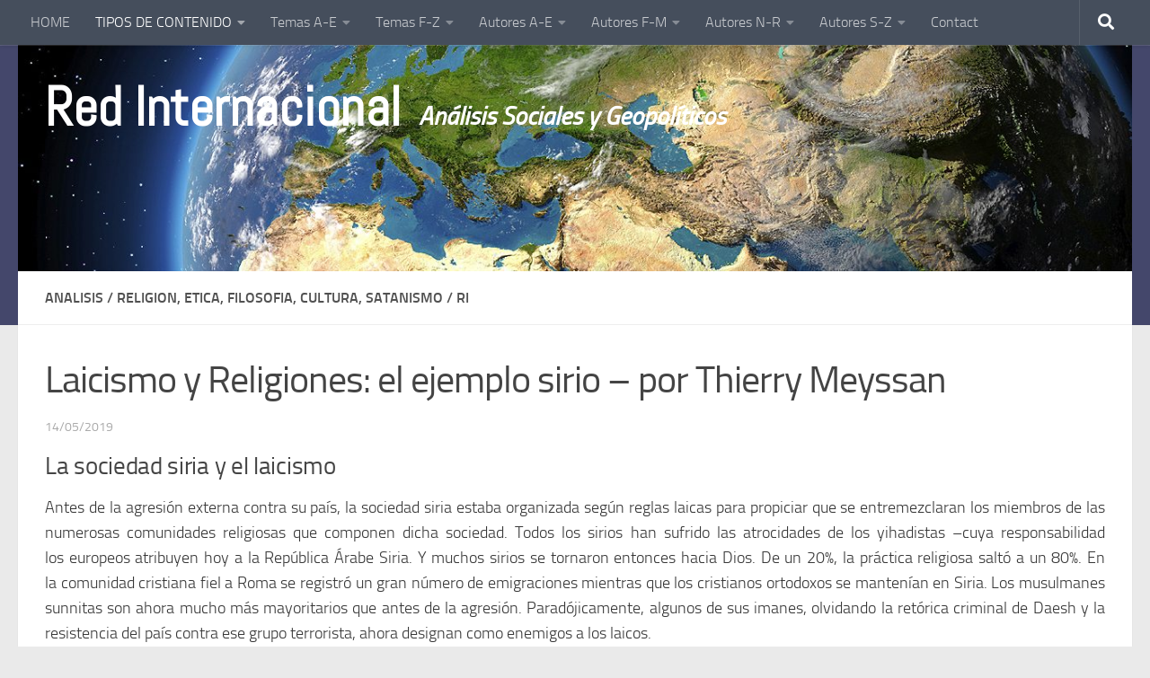

--- FILE ---
content_type: text/html; charset=UTF-8
request_url: https://redinternacional.net/2019/05/14/laicismo-y-religiones-el-ejemplo-sirio-por-thierry-meyssan/
body_size: 34142
content:
<!DOCTYPE html>
<html class="no-js" lang="en-US">
<head>
  <meta charset="UTF-8">
  <meta name="viewport" content="width=device-width, initial-scale=1.0">
  <link rel="profile" href="https://gmpg.org/xfn/11" />
  <link rel="pingback" href="https://redinternacional.net/xmlrpc.php">

          <style id="wfc-base-style" type="text/css">
             .wfc-reset-menu-item-first-letter .navbar .nav>li>a:first-letter {font-size: inherit;}.format-icon:before {color: #5A5A5A;}article .format-icon.tc-hide-icon:before, .safari article.format-video .format-icon.tc-hide-icon:before, .chrome article.format-video .format-icon.tc-hide-icon:before, .safari article.format-image .format-icon.tc-hide-icon:before, .chrome article.format-image .format-icon.tc-hide-icon:before, .safari article.format-gallery .format-icon.tc-hide-icon:before, .safari article.attachment .format-icon.tc-hide-icon:before, .chrome article.format-gallery .format-icon.tc-hide-icon:before, .chrome article.attachment .format-icon.tc-hide-icon:before {content: none!important;}h2#tc-comment-title.tc-hide-icon:before {content: none!important;}.archive .archive-header h1.format-icon.tc-hide-icon:before {content: none!important;}.tc-sidebar h3.widget-title.tc-hide-icon:before {content: none!important;}.footer-widgets h3.widget-title.tc-hide-icon:before {content: none!important;}.tc-hide-icon i, i.tc-hide-icon {display: none !important;}.carousel-control {font-family: "Helvetica Neue", Helvetica, Arial, sans-serif;}.social-block a {font-size: 18px;}footer#footer .colophon .social-block a {font-size: 16px;}.social-block.widget_social a {font-size: 14px;}
        </style>
        <link rel="stylesheet" id="tc-front-gfonts" href="//fonts.googleapis.com/css?family=Abel:regular&display=swap"><style id="wfc-style-fonts-site_title" type="text/css" data-origin="server">
/* Setting : Site title */ 
header#header .site-title a {
font-family : 'Abel'!important;
}

</style><meta name='robots' content='index, follow, max-image-preview:large, max-snippet:-1, max-video-preview:-1' />
	<style>img:is([sizes="auto" i], [sizes^="auto," i]) { contain-intrinsic-size: 3000px 1500px }</style>
	<script>document.documentElement.className = document.documentElement.className.replace("no-js","js");</script>

	<!-- This site is optimized with the Yoast SEO plugin v25.5 - https://yoast.com/wordpress/plugins/seo/ -->
	<title>Laicismo y Religiones: el ejemplo sirio - por Thierry Meyssan - Red Internacional</title>
	<link rel="canonical" href="https://redinternacional.net/2019/05/14/laicismo-y-religiones-el-ejemplo-sirio-por-thierry-meyssan/" />
	<meta property="og:locale" content="en_US" />
	<meta property="og:type" content="article" />
	<meta property="og:title" content="Laicismo y Religiones: el ejemplo sirio - por Thierry Meyssan - Red Internacional" />
	<meta property="og:description" content="La sociedad siria y el laicismo Antes de la agresión externa contra su país, la sociedad siria estaba organizada según ‎reglas laicas para propiciar que se entremezclaran los miembros de las numerosas ‎comunidades religiosas que componen dicha sociedad. Todos los sirios han sufrido las ‎atrocidades de los yihadistas –cuya responsabilidad los europeos atribuyen hoy a la ‎República&#046;&#046;&#046;" />
	<meta property="og:url" content="https://redinternacional.net/2019/05/14/laicismo-y-religiones-el-ejemplo-sirio-por-thierry-meyssan/" />
	<meta property="og:site_name" content="Red Internacional" />
	<meta property="article:published_time" content="2019-05-14T23:12:10+00:00" />
	<meta property="og:image" content="https://redinternacional.net/wp-content/uploads/2019/05/4565.jpg" />
	<meta property="og:image:width" content="400" />
	<meta property="og:image:height" content="300" />
	<meta property="og:image:type" content="image/jpeg" />
	<meta name="author" content="REDINTER" />
	<meta name="twitter:card" content="summary_large_image" />
	<meta name="twitter:label1" content="Written by" />
	<meta name="twitter:data1" content="REDINTER" />
	<meta name="twitter:label2" content="Est. reading time" />
	<meta name="twitter:data2" content="4 minutes" />
	<script type="application/ld+json" class="yoast-schema-graph">{"@context":"https://schema.org","@graph":[{"@type":"Article","@id":"https://redinternacional.net/2019/05/14/laicismo-y-religiones-el-ejemplo-sirio-por-thierry-meyssan/#article","isPartOf":{"@id":"https://redinternacional.net/2019/05/14/laicismo-y-religiones-el-ejemplo-sirio-por-thierry-meyssan/"},"author":{"name":"REDINTER","@id":"https://redinternacional.net/#/schema/person/ba5b3a8185db7c9609e0a7691fe98055"},"headline":"Laicismo y Religiones: el ejemplo sirio &#8211; por Thierry Meyssan","datePublished":"2019-05-14T23:12:10+00:00","mainEntityOfPage":{"@id":"https://redinternacional.net/2019/05/14/laicismo-y-religiones-el-ejemplo-sirio-por-thierry-meyssan/"},"wordCount":897,"commentCount":0,"publisher":{"@id":"https://redinternacional.net/#organization"},"image":{"@id":"https://redinternacional.net/2019/05/14/laicismo-y-religiones-el-ejemplo-sirio-por-thierry-meyssan/#primaryimage"},"thumbnailUrl":"https://redinternacional.net/wp-content/uploads/2019/05/4565.jpg","keywords":["ateismo","Estado laico","laicismo religion","laico ateo","libertad religiosa","que es laico","separacion iglesia estado"],"articleSection":["ANALISIS","RELIGION, ETICA, FILOSOFIA, CULTURA, SATANISMO","Ri"],"inLanguage":"en-US","potentialAction":[{"@type":"CommentAction","name":"Comment","target":["https://redinternacional.net/2019/05/14/laicismo-y-religiones-el-ejemplo-sirio-por-thierry-meyssan/#respond"]}]},{"@type":"WebPage","@id":"https://redinternacional.net/2019/05/14/laicismo-y-religiones-el-ejemplo-sirio-por-thierry-meyssan/","url":"https://redinternacional.net/2019/05/14/laicismo-y-religiones-el-ejemplo-sirio-por-thierry-meyssan/","name":"Laicismo y Religiones: el ejemplo sirio - por Thierry Meyssan - Red Internacional","isPartOf":{"@id":"https://redinternacional.net/#website"},"primaryImageOfPage":{"@id":"https://redinternacional.net/2019/05/14/laicismo-y-religiones-el-ejemplo-sirio-por-thierry-meyssan/#primaryimage"},"image":{"@id":"https://redinternacional.net/2019/05/14/laicismo-y-religiones-el-ejemplo-sirio-por-thierry-meyssan/#primaryimage"},"thumbnailUrl":"https://redinternacional.net/wp-content/uploads/2019/05/4565.jpg","datePublished":"2019-05-14T23:12:10+00:00","breadcrumb":{"@id":"https://redinternacional.net/2019/05/14/laicismo-y-religiones-el-ejemplo-sirio-por-thierry-meyssan/#breadcrumb"},"inLanguage":"en-US","potentialAction":[{"@type":"ReadAction","target":["https://redinternacional.net/2019/05/14/laicismo-y-religiones-el-ejemplo-sirio-por-thierry-meyssan/"]}]},{"@type":"ImageObject","inLanguage":"en-US","@id":"https://redinternacional.net/2019/05/14/laicismo-y-religiones-el-ejemplo-sirio-por-thierry-meyssan/#primaryimage","url":"https://redinternacional.net/wp-content/uploads/2019/05/4565.jpg","contentUrl":"https://redinternacional.net/wp-content/uploads/2019/05/4565.jpg","width":400,"height":300},{"@type":"BreadcrumbList","@id":"https://redinternacional.net/2019/05/14/laicismo-y-religiones-el-ejemplo-sirio-por-thierry-meyssan/#breadcrumb","itemListElement":[{"@type":"ListItem","position":1,"name":"Home","item":"https://redinternacional.net/"},{"@type":"ListItem","position":2,"name":"Laicismo y Religiones: el ejemplo sirio &#8211; por Thierry Meyssan"}]},{"@type":"WebSite","@id":"https://redinternacional.net/#website","url":"https://redinternacional.net/","name":"Red Internacional","description":"Análisis Sociales y Geopolíticos","publisher":{"@id":"https://redinternacional.net/#organization"},"potentialAction":[{"@type":"SearchAction","target":{"@type":"EntryPoint","urlTemplate":"https://redinternacional.net/?s={search_term_string}"},"query-input":{"@type":"PropertyValueSpecification","valueRequired":true,"valueName":"search_term_string"}}],"inLanguage":"en-US"},{"@type":"Organization","@id":"https://redinternacional.net/#organization","name":"Red Internacional","url":"https://redinternacional.net/","logo":{"@type":"ImageObject","inLanguage":"en-US","@id":"https://redinternacional.net/#/schema/logo/image/","url":"https://redinternacional.net/wp-content/uploads/2018/08/cropped-4757.jpg","contentUrl":"https://redinternacional.net/wp-content/uploads/2018/08/cropped-4757.jpg","width":700,"height":280,"caption":"Red Internacional"},"image":{"@id":"https://redinternacional.net/#/schema/logo/image/"}},{"@type":"Person","@id":"https://redinternacional.net/#/schema/person/ba5b3a8185db7c9609e0a7691fe98055","name":"REDINTER","url":"https://redinternacional.net/author/latinred/"}]}</script>
	<!-- / Yoast SEO plugin. -->


<link rel="alternate" type="application/rss+xml" title="Red Internacional &raquo; Feed" href="https://redinternacional.net/feed/" />
<link rel="alternate" type="application/rss+xml" title="Red Internacional &raquo; Comments Feed" href="https://redinternacional.net/comments/feed/" />
<link rel="alternate" type="application/rss+xml" title="Red Internacional &raquo; Laicismo y Religiones: el ejemplo sirio &#8211; por Thierry Meyssan Comments Feed" href="https://redinternacional.net/2019/05/14/laicismo-y-religiones-el-ejemplo-sirio-por-thierry-meyssan/feed/" />
<script>
window._wpemojiSettings = {"baseUrl":"https:\/\/s.w.org\/images\/core\/emoji\/15.0.3\/72x72\/","ext":".png","svgUrl":"https:\/\/s.w.org\/images\/core\/emoji\/15.0.3\/svg\/","svgExt":".svg","source":{"concatemoji":"https:\/\/redinternacional.net\/wp-includes\/js\/wp-emoji-release.min.js?ver=6.7.4"}};
/*! This file is auto-generated */
!function(i,n){var o,s,e;function c(e){try{var t={supportTests:e,timestamp:(new Date).valueOf()};sessionStorage.setItem(o,JSON.stringify(t))}catch(e){}}function p(e,t,n){e.clearRect(0,0,e.canvas.width,e.canvas.height),e.fillText(t,0,0);var t=new Uint32Array(e.getImageData(0,0,e.canvas.width,e.canvas.height).data),r=(e.clearRect(0,0,e.canvas.width,e.canvas.height),e.fillText(n,0,0),new Uint32Array(e.getImageData(0,0,e.canvas.width,e.canvas.height).data));return t.every(function(e,t){return e===r[t]})}function u(e,t,n){switch(t){case"flag":return n(e,"\ud83c\udff3\ufe0f\u200d\u26a7\ufe0f","\ud83c\udff3\ufe0f\u200b\u26a7\ufe0f")?!1:!n(e,"\ud83c\uddfa\ud83c\uddf3","\ud83c\uddfa\u200b\ud83c\uddf3")&&!n(e,"\ud83c\udff4\udb40\udc67\udb40\udc62\udb40\udc65\udb40\udc6e\udb40\udc67\udb40\udc7f","\ud83c\udff4\u200b\udb40\udc67\u200b\udb40\udc62\u200b\udb40\udc65\u200b\udb40\udc6e\u200b\udb40\udc67\u200b\udb40\udc7f");case"emoji":return!n(e,"\ud83d\udc26\u200d\u2b1b","\ud83d\udc26\u200b\u2b1b")}return!1}function f(e,t,n){var r="undefined"!=typeof WorkerGlobalScope&&self instanceof WorkerGlobalScope?new OffscreenCanvas(300,150):i.createElement("canvas"),a=r.getContext("2d",{willReadFrequently:!0}),o=(a.textBaseline="top",a.font="600 32px Arial",{});return e.forEach(function(e){o[e]=t(a,e,n)}),o}function t(e){var t=i.createElement("script");t.src=e,t.defer=!0,i.head.appendChild(t)}"undefined"!=typeof Promise&&(o="wpEmojiSettingsSupports",s=["flag","emoji"],n.supports={everything:!0,everythingExceptFlag:!0},e=new Promise(function(e){i.addEventListener("DOMContentLoaded",e,{once:!0})}),new Promise(function(t){var n=function(){try{var e=JSON.parse(sessionStorage.getItem(o));if("object"==typeof e&&"number"==typeof e.timestamp&&(new Date).valueOf()<e.timestamp+604800&&"object"==typeof e.supportTests)return e.supportTests}catch(e){}return null}();if(!n){if("undefined"!=typeof Worker&&"undefined"!=typeof OffscreenCanvas&&"undefined"!=typeof URL&&URL.createObjectURL&&"undefined"!=typeof Blob)try{var e="postMessage("+f.toString()+"("+[JSON.stringify(s),u.toString(),p.toString()].join(",")+"));",r=new Blob([e],{type:"text/javascript"}),a=new Worker(URL.createObjectURL(r),{name:"wpTestEmojiSupports"});return void(a.onmessage=function(e){c(n=e.data),a.terminate(),t(n)})}catch(e){}c(n=f(s,u,p))}t(n)}).then(function(e){for(var t in e)n.supports[t]=e[t],n.supports.everything=n.supports.everything&&n.supports[t],"flag"!==t&&(n.supports.everythingExceptFlag=n.supports.everythingExceptFlag&&n.supports[t]);n.supports.everythingExceptFlag=n.supports.everythingExceptFlag&&!n.supports.flag,n.DOMReady=!1,n.readyCallback=function(){n.DOMReady=!0}}).then(function(){return e}).then(function(){var e;n.supports.everything||(n.readyCallback(),(e=n.source||{}).concatemoji?t(e.concatemoji):e.wpemoji&&e.twemoji&&(t(e.twemoji),t(e.wpemoji)))}))}((window,document),window._wpemojiSettings);
</script>
<style id='wp-emoji-styles-inline-css'>

	img.wp-smiley, img.emoji {
		display: inline !important;
		border: none !important;
		box-shadow: none !important;
		height: 1em !important;
		width: 1em !important;
		margin: 0 0.07em !important;
		vertical-align: -0.1em !important;
		background: none !important;
		padding: 0 !important;
	}
</style>
<link rel='stylesheet' id='wp-block-library-css' href='https://redinternacional.net/wp-includes/css/dist/block-library/style.min.css?ver=6.7.4' media='all' />
<link rel='stylesheet' id='gutenberg-pdfjs-css' href='https://redinternacional.net/wp-content/plugins/pdfjs-viewer-shortcode/inc/../blocks/dist/style.css?ver=2.2.2' media='all' />
<style id='classic-theme-styles-inline-css'>
/*! This file is auto-generated */
.wp-block-button__link{color:#fff;background-color:#32373c;border-radius:9999px;box-shadow:none;text-decoration:none;padding:calc(.667em + 2px) calc(1.333em + 2px);font-size:1.125em}.wp-block-file__button{background:#32373c;color:#fff;text-decoration:none}
</style>
<style id='global-styles-inline-css'>
:root{--wp--preset--aspect-ratio--square: 1;--wp--preset--aspect-ratio--4-3: 4/3;--wp--preset--aspect-ratio--3-4: 3/4;--wp--preset--aspect-ratio--3-2: 3/2;--wp--preset--aspect-ratio--2-3: 2/3;--wp--preset--aspect-ratio--16-9: 16/9;--wp--preset--aspect-ratio--9-16: 9/16;--wp--preset--color--black: #000000;--wp--preset--color--cyan-bluish-gray: #abb8c3;--wp--preset--color--white: #ffffff;--wp--preset--color--pale-pink: #f78da7;--wp--preset--color--vivid-red: #cf2e2e;--wp--preset--color--luminous-vivid-orange: #ff6900;--wp--preset--color--luminous-vivid-amber: #fcb900;--wp--preset--color--light-green-cyan: #7bdcb5;--wp--preset--color--vivid-green-cyan: #00d084;--wp--preset--color--pale-cyan-blue: #8ed1fc;--wp--preset--color--vivid-cyan-blue: #0693e3;--wp--preset--color--vivid-purple: #9b51e0;--wp--preset--gradient--vivid-cyan-blue-to-vivid-purple: linear-gradient(135deg,rgba(6,147,227,1) 0%,rgb(155,81,224) 100%);--wp--preset--gradient--light-green-cyan-to-vivid-green-cyan: linear-gradient(135deg,rgb(122,220,180) 0%,rgb(0,208,130) 100%);--wp--preset--gradient--luminous-vivid-amber-to-luminous-vivid-orange: linear-gradient(135deg,rgba(252,185,0,1) 0%,rgba(255,105,0,1) 100%);--wp--preset--gradient--luminous-vivid-orange-to-vivid-red: linear-gradient(135deg,rgba(255,105,0,1) 0%,rgb(207,46,46) 100%);--wp--preset--gradient--very-light-gray-to-cyan-bluish-gray: linear-gradient(135deg,rgb(238,238,238) 0%,rgb(169,184,195) 100%);--wp--preset--gradient--cool-to-warm-spectrum: linear-gradient(135deg,rgb(74,234,220) 0%,rgb(151,120,209) 20%,rgb(207,42,186) 40%,rgb(238,44,130) 60%,rgb(251,105,98) 80%,rgb(254,248,76) 100%);--wp--preset--gradient--blush-light-purple: linear-gradient(135deg,rgb(255,206,236) 0%,rgb(152,150,240) 100%);--wp--preset--gradient--blush-bordeaux: linear-gradient(135deg,rgb(254,205,165) 0%,rgb(254,45,45) 50%,rgb(107,0,62) 100%);--wp--preset--gradient--luminous-dusk: linear-gradient(135deg,rgb(255,203,112) 0%,rgb(199,81,192) 50%,rgb(65,88,208) 100%);--wp--preset--gradient--pale-ocean: linear-gradient(135deg,rgb(255,245,203) 0%,rgb(182,227,212) 50%,rgb(51,167,181) 100%);--wp--preset--gradient--electric-grass: linear-gradient(135deg,rgb(202,248,128) 0%,rgb(113,206,126) 100%);--wp--preset--gradient--midnight: linear-gradient(135deg,rgb(2,3,129) 0%,rgb(40,116,252) 100%);--wp--preset--font-size--small: 13px;--wp--preset--font-size--medium: 20px;--wp--preset--font-size--large: 36px;--wp--preset--font-size--x-large: 42px;--wp--preset--spacing--20: 0.44rem;--wp--preset--spacing--30: 0.67rem;--wp--preset--spacing--40: 1rem;--wp--preset--spacing--50: 1.5rem;--wp--preset--spacing--60: 2.25rem;--wp--preset--spacing--70: 3.38rem;--wp--preset--spacing--80: 5.06rem;--wp--preset--shadow--natural: 6px 6px 9px rgba(0, 0, 0, 0.2);--wp--preset--shadow--deep: 12px 12px 50px rgba(0, 0, 0, 0.4);--wp--preset--shadow--sharp: 6px 6px 0px rgba(0, 0, 0, 0.2);--wp--preset--shadow--outlined: 6px 6px 0px -3px rgba(255, 255, 255, 1), 6px 6px rgba(0, 0, 0, 1);--wp--preset--shadow--crisp: 6px 6px 0px rgba(0, 0, 0, 1);}:where(.is-layout-flex){gap: 0.5em;}:where(.is-layout-grid){gap: 0.5em;}body .is-layout-flex{display: flex;}.is-layout-flex{flex-wrap: wrap;align-items: center;}.is-layout-flex > :is(*, div){margin: 0;}body .is-layout-grid{display: grid;}.is-layout-grid > :is(*, div){margin: 0;}:where(.wp-block-columns.is-layout-flex){gap: 2em;}:where(.wp-block-columns.is-layout-grid){gap: 2em;}:where(.wp-block-post-template.is-layout-flex){gap: 1.25em;}:where(.wp-block-post-template.is-layout-grid){gap: 1.25em;}.has-black-color{color: var(--wp--preset--color--black) !important;}.has-cyan-bluish-gray-color{color: var(--wp--preset--color--cyan-bluish-gray) !important;}.has-white-color{color: var(--wp--preset--color--white) !important;}.has-pale-pink-color{color: var(--wp--preset--color--pale-pink) !important;}.has-vivid-red-color{color: var(--wp--preset--color--vivid-red) !important;}.has-luminous-vivid-orange-color{color: var(--wp--preset--color--luminous-vivid-orange) !important;}.has-luminous-vivid-amber-color{color: var(--wp--preset--color--luminous-vivid-amber) !important;}.has-light-green-cyan-color{color: var(--wp--preset--color--light-green-cyan) !important;}.has-vivid-green-cyan-color{color: var(--wp--preset--color--vivid-green-cyan) !important;}.has-pale-cyan-blue-color{color: var(--wp--preset--color--pale-cyan-blue) !important;}.has-vivid-cyan-blue-color{color: var(--wp--preset--color--vivid-cyan-blue) !important;}.has-vivid-purple-color{color: var(--wp--preset--color--vivid-purple) !important;}.has-black-background-color{background-color: var(--wp--preset--color--black) !important;}.has-cyan-bluish-gray-background-color{background-color: var(--wp--preset--color--cyan-bluish-gray) !important;}.has-white-background-color{background-color: var(--wp--preset--color--white) !important;}.has-pale-pink-background-color{background-color: var(--wp--preset--color--pale-pink) !important;}.has-vivid-red-background-color{background-color: var(--wp--preset--color--vivid-red) !important;}.has-luminous-vivid-orange-background-color{background-color: var(--wp--preset--color--luminous-vivid-orange) !important;}.has-luminous-vivid-amber-background-color{background-color: var(--wp--preset--color--luminous-vivid-amber) !important;}.has-light-green-cyan-background-color{background-color: var(--wp--preset--color--light-green-cyan) !important;}.has-vivid-green-cyan-background-color{background-color: var(--wp--preset--color--vivid-green-cyan) !important;}.has-pale-cyan-blue-background-color{background-color: var(--wp--preset--color--pale-cyan-blue) !important;}.has-vivid-cyan-blue-background-color{background-color: var(--wp--preset--color--vivid-cyan-blue) !important;}.has-vivid-purple-background-color{background-color: var(--wp--preset--color--vivid-purple) !important;}.has-black-border-color{border-color: var(--wp--preset--color--black) !important;}.has-cyan-bluish-gray-border-color{border-color: var(--wp--preset--color--cyan-bluish-gray) !important;}.has-white-border-color{border-color: var(--wp--preset--color--white) !important;}.has-pale-pink-border-color{border-color: var(--wp--preset--color--pale-pink) !important;}.has-vivid-red-border-color{border-color: var(--wp--preset--color--vivid-red) !important;}.has-luminous-vivid-orange-border-color{border-color: var(--wp--preset--color--luminous-vivid-orange) !important;}.has-luminous-vivid-amber-border-color{border-color: var(--wp--preset--color--luminous-vivid-amber) !important;}.has-light-green-cyan-border-color{border-color: var(--wp--preset--color--light-green-cyan) !important;}.has-vivid-green-cyan-border-color{border-color: var(--wp--preset--color--vivid-green-cyan) !important;}.has-pale-cyan-blue-border-color{border-color: var(--wp--preset--color--pale-cyan-blue) !important;}.has-vivid-cyan-blue-border-color{border-color: var(--wp--preset--color--vivid-cyan-blue) !important;}.has-vivid-purple-border-color{border-color: var(--wp--preset--color--vivid-purple) !important;}.has-vivid-cyan-blue-to-vivid-purple-gradient-background{background: var(--wp--preset--gradient--vivid-cyan-blue-to-vivid-purple) !important;}.has-light-green-cyan-to-vivid-green-cyan-gradient-background{background: var(--wp--preset--gradient--light-green-cyan-to-vivid-green-cyan) !important;}.has-luminous-vivid-amber-to-luminous-vivid-orange-gradient-background{background: var(--wp--preset--gradient--luminous-vivid-amber-to-luminous-vivid-orange) !important;}.has-luminous-vivid-orange-to-vivid-red-gradient-background{background: var(--wp--preset--gradient--luminous-vivid-orange-to-vivid-red) !important;}.has-very-light-gray-to-cyan-bluish-gray-gradient-background{background: var(--wp--preset--gradient--very-light-gray-to-cyan-bluish-gray) !important;}.has-cool-to-warm-spectrum-gradient-background{background: var(--wp--preset--gradient--cool-to-warm-spectrum) !important;}.has-blush-light-purple-gradient-background{background: var(--wp--preset--gradient--blush-light-purple) !important;}.has-blush-bordeaux-gradient-background{background: var(--wp--preset--gradient--blush-bordeaux) !important;}.has-luminous-dusk-gradient-background{background: var(--wp--preset--gradient--luminous-dusk) !important;}.has-pale-ocean-gradient-background{background: var(--wp--preset--gradient--pale-ocean) !important;}.has-electric-grass-gradient-background{background: var(--wp--preset--gradient--electric-grass) !important;}.has-midnight-gradient-background{background: var(--wp--preset--gradient--midnight) !important;}.has-small-font-size{font-size: var(--wp--preset--font-size--small) !important;}.has-medium-font-size{font-size: var(--wp--preset--font-size--medium) !important;}.has-large-font-size{font-size: var(--wp--preset--font-size--large) !important;}.has-x-large-font-size{font-size: var(--wp--preset--font-size--x-large) !important;}
:where(.wp-block-post-template.is-layout-flex){gap: 1.25em;}:where(.wp-block-post-template.is-layout-grid){gap: 1.25em;}
:where(.wp-block-columns.is-layout-flex){gap: 2em;}:where(.wp-block-columns.is-layout-grid){gap: 2em;}
:root :where(.wp-block-pullquote){font-size: 1.5em;line-height: 1.6;}
</style>
<link rel='stylesheet' id='hph-front-style-css' href='https://redinternacional.net/wp-content/themes/hueman-pro/addons/assets/front/css/hph-front.min.css?ver=1.4.29' media='all' />
<link rel='stylesheet' id='hueman-main-style-css' href='https://redinternacional.net/wp-content/themes/hueman-pro/assets/front/css/main.min.css?ver=1.4.29' media='all' />
<style id='hueman-main-style-inline-css'>
body { font-size:1.00rem; }@media only screen and (min-width: 720px) {
        .nav > li { font-size:1.00rem; }
      }.sidebar .widget { padding-left: 20px; padding-right: 20px; padding-top: 20px; }::selection { background-color: #930436; }
::-moz-selection { background-color: #930436; }a,a>span.hu-external::after,.themeform label .required,#flexslider-featured .flex-direction-nav .flex-next:hover,#flexslider-featured .flex-direction-nav .flex-prev:hover,.post-hover:hover .post-title a,.post-title a:hover,.sidebar.s1 .post-nav li a:hover i,.content .post-nav li a:hover i,.post-related a:hover,.sidebar.s1 .widget_rss ul li a,#footer .widget_rss ul li a,.sidebar.s1 .widget_calendar a,#footer .widget_calendar a,.sidebar.s1 .alx-tab .tab-item-category a,.sidebar.s1 .alx-posts .post-item-category a,.sidebar.s1 .alx-tab li:hover .tab-item-title a,.sidebar.s1 .alx-tab li:hover .tab-item-comment a,.sidebar.s1 .alx-posts li:hover .post-item-title a,#footer .alx-tab .tab-item-category a,#footer .alx-posts .post-item-category a,#footer .alx-tab li:hover .tab-item-title a,#footer .alx-tab li:hover .tab-item-comment a,#footer .alx-posts li:hover .post-item-title a,.comment-tabs li.active a,.comment-awaiting-moderation,.child-menu a:hover,.child-menu .current_page_item > a,.wp-pagenavi a{ color: #930436; }input[type="submit"],.themeform button[type="submit"],.sidebar.s1 .sidebar-top,.sidebar.s1 .sidebar-toggle,#flexslider-featured .flex-control-nav li a.flex-active,.post-tags a:hover,.sidebar.s1 .widget_calendar caption,#footer .widget_calendar caption,.author-bio .bio-avatar:after,.commentlist li.bypostauthor > .comment-body:after,.commentlist li.comment-author-admin > .comment-body:after{ background-color: #930436; }.post-format .format-container { border-color: #930436; }.sidebar.s1 .alx-tabs-nav li.active a,#footer .alx-tabs-nav li.active a,.comment-tabs li.active a,.wp-pagenavi a:hover,.wp-pagenavi a:active,.wp-pagenavi span.current{ border-bottom-color: #930436!important; }.sidebar.s2 .post-nav li a:hover i,
.sidebar.s2 .widget_rss ul li a,
.sidebar.s2 .widget_calendar a,
.sidebar.s2 .alx-tab .tab-item-category a,
.sidebar.s2 .alx-posts .post-item-category a,
.sidebar.s2 .alx-tab li:hover .tab-item-title a,
.sidebar.s2 .alx-tab li:hover .tab-item-comment a,
.sidebar.s2 .alx-posts li:hover .post-item-title a { color: #d88d38; }
.sidebar.s2 .sidebar-top,.sidebar.s2 .sidebar-toggle,.post-comments,.jp-play-bar,.jp-volume-bar-value,.sidebar.s2 .widget_calendar caption{ background-color: #d88d38; }.sidebar.s2 .alx-tabs-nav li.active a { border-bottom-color: #d88d38; }
.post-comments::before { border-right-color: #d88d38; }
      .search-expand,
              #nav-topbar.nav-container { background-color: #454e5c}@media only screen and (min-width: 720px) {
                #nav-topbar .nav ul { background-color: #454e5c; }
              }.is-scrolled #header .nav-container.desktop-sticky,
              .is-scrolled #header .search-expand { background-color: #454e5c; background-color: rgba(69,78,92,0.90) }.is-scrolled .topbar-transparent #nav-topbar.desktop-sticky .nav ul { background-color: #454e5c; background-color: rgba(69,78,92,0.95) }#header { background-color: #44476b; }
@media only screen and (min-width: 720px) {
  #nav-header .nav ul { background-color: #44476b; }
}
        .is-scrolled #header #nav-mobile { background-color: #454e5c; background-color: rgba(69,78,92,0.90) }body { background-color: #eaeaea; }
</style>
<link rel='stylesheet' id='hueman-font-awesome-css' href='https://redinternacional.net/wp-content/themes/hueman-pro/assets/front/css/font-awesome.min.css?ver=1.4.29' media='all' />
<script id="breeze-prefetch-js-extra">
var breeze_prefetch = {"local_url":"https:\/\/redinternacional.net","ignore_remote_prefetch":"1","ignore_list":["wp-admin","wp-login.php"]};
</script>
<script src="https://redinternacional.net/wp-content/plugins/breeze/assets/js/js-front-end/breeze-prefetch-links.min.js?ver=2.2.16" id="breeze-prefetch-js"></script>
<script src="https://redinternacional.net/wp-includes/js/jquery/jquery.min.js?ver=3.7.1" id="jquery-core-js"></script>
<script src="https://redinternacional.net/wp-includes/js/jquery/jquery-migrate.min.js?ver=3.4.1" id="jquery-migrate-js"></script>
<link rel="https://api.w.org/" href="https://redinternacional.net/wp-json/" /><link rel="alternate" title="JSON" type="application/json" href="https://redinternacional.net/wp-json/wp/v2/posts/7489" /><link rel="EditURI" type="application/rsd+xml" title="RSD" href="https://redinternacional.net/xmlrpc.php?rsd" />
<meta name="generator" content="WordPress 6.7.4" />
<link rel='shortlink' href='https://redinternacional.net/?p=7489' />
<link rel="alternate" title="oEmbed (JSON)" type="application/json+oembed" href="https://redinternacional.net/wp-json/oembed/1.0/embed?url=https%3A%2F%2Fredinternacional.net%2F2019%2F05%2F14%2Flaicismo-y-religiones-el-ejemplo-sirio-por-thierry-meyssan%2F" />
<link rel="alternate" title="oEmbed (XML)" type="text/xml+oembed" href="https://redinternacional.net/wp-json/oembed/1.0/embed?url=https%3A%2F%2Fredinternacional.net%2F2019%2F05%2F14%2Flaicismo-y-religiones-el-ejemplo-sirio-por-thierry-meyssan%2F&#038;format=xml" />
        <style type="text/css" id="pf-main-css">
            
				@media screen {
					.printfriendly {
						z-index: 1000; position: relative
					}
					.printfriendly a, .printfriendly a:link, .printfriendly a:visited, .printfriendly a:hover, .printfriendly a:active {
						font-weight: 600;
						cursor: pointer;
						text-decoration: none;
						border: none;
						-webkit-box-shadow: none;
						-moz-box-shadow: none;
						box-shadow: none;
						outline:none;
						font-size: 14px !important;
						color: #3AAA11 !important;
					}
					.printfriendly.pf-alignleft {
						float: left;
					}
					.printfriendly.pf-alignright {
						float: right;
					}
					.printfriendly.pf-aligncenter {
						justify-content: center;
						display: flex; align-items: center;
					}
				}

				.pf-button-img {
					border: none;
					-webkit-box-shadow: none;
					-moz-box-shadow: none;
					box-shadow: none;
					padding: 0;
					margin: 0;
					display: inline;
					vertical-align: middle;
				}

				img.pf-button-img + .pf-button-text {
					margin-left: 6px;
				}

				@media print {
					.printfriendly {
						display: none;
					}
				}
				        </style>

            
        <style type="text/css" id="pf-excerpt-styles">
          .pf-button.pf-button-excerpt {
              display: none;
           }
        </style>

            <!-- Analytics by WP Statistics - https://wp-statistics.com -->
    <link rel="preload" as="font" type="font/woff2" href="https://redinternacional.net/wp-content/themes/hueman-pro/assets/front/webfonts/fa-brands-400.woff2?v=5.15.2" crossorigin="anonymous"/>
    <link rel="preload" as="font" type="font/woff2" href="https://redinternacional.net/wp-content/themes/hueman-pro/assets/front/webfonts/fa-regular-400.woff2?v=5.15.2" crossorigin="anonymous"/>
    <link rel="preload" as="font" type="font/woff2" href="https://redinternacional.net/wp-content/themes/hueman-pro/assets/front/webfonts/fa-solid-900.woff2?v=5.15.2" crossorigin="anonymous"/>
  <link rel="preload" as="font" type="font/woff" href="https://redinternacional.net/wp-content/themes/hueman-pro/assets/front/fonts/titillium-light-webfont.woff" crossorigin="anonymous"/>
<link rel="preload" as="font" type="font/woff" href="https://redinternacional.net/wp-content/themes/hueman-pro/assets/front/fonts/titillium-lightitalic-webfont.woff" crossorigin="anonymous"/>
<link rel="preload" as="font" type="font/woff" href="https://redinternacional.net/wp-content/themes/hueman-pro/assets/front/fonts/titillium-regular-webfont.woff" crossorigin="anonymous"/>
<link rel="preload" as="font" type="font/woff" href="https://redinternacional.net/wp-content/themes/hueman-pro/assets/front/fonts/titillium-regularitalic-webfont.woff" crossorigin="anonymous"/>
<link rel="preload" as="font" type="font/woff" href="https://redinternacional.net/wp-content/themes/hueman-pro/assets/front/fonts/titillium-semibold-webfont.woff" crossorigin="anonymous"/>
<style>
  /*  base : fonts
/* ------------------------------------ */
body { font-family: "Titillium", Arial, sans-serif; }
@font-face {
  font-family: 'Titillium';
  src: url('https://redinternacional.net/wp-content/themes/hueman-pro/assets/front/fonts/titillium-light-webfont.eot');
  src: url('https://redinternacional.net/wp-content/themes/hueman-pro/assets/front/fonts/titillium-light-webfont.svg#titillium-light-webfont') format('svg'),
     url('https://redinternacional.net/wp-content/themes/hueman-pro/assets/front/fonts/titillium-light-webfont.eot?#iefix') format('embedded-opentype'),
     url('https://redinternacional.net/wp-content/themes/hueman-pro/assets/front/fonts/titillium-light-webfont.woff') format('woff'),
     url('https://redinternacional.net/wp-content/themes/hueman-pro/assets/front/fonts/titillium-light-webfont.ttf') format('truetype');
  font-weight: 300;
  font-style: normal;
}
@font-face {
  font-family: 'Titillium';
  src: url('https://redinternacional.net/wp-content/themes/hueman-pro/assets/front/fonts/titillium-lightitalic-webfont.eot');
  src: url('https://redinternacional.net/wp-content/themes/hueman-pro/assets/front/fonts/titillium-lightitalic-webfont.svg#titillium-lightitalic-webfont') format('svg'),
     url('https://redinternacional.net/wp-content/themes/hueman-pro/assets/front/fonts/titillium-lightitalic-webfont.eot?#iefix') format('embedded-opentype'),
     url('https://redinternacional.net/wp-content/themes/hueman-pro/assets/front/fonts/titillium-lightitalic-webfont.woff') format('woff'),
     url('https://redinternacional.net/wp-content/themes/hueman-pro/assets/front/fonts/titillium-lightitalic-webfont.ttf') format('truetype');
  font-weight: 300;
  font-style: italic;
}
@font-face {
  font-family: 'Titillium';
  src: url('https://redinternacional.net/wp-content/themes/hueman-pro/assets/front/fonts/titillium-regular-webfont.eot');
  src: url('https://redinternacional.net/wp-content/themes/hueman-pro/assets/front/fonts/titillium-regular-webfont.svg#titillium-regular-webfont') format('svg'),
     url('https://redinternacional.net/wp-content/themes/hueman-pro/assets/front/fonts/titillium-regular-webfont.eot?#iefix') format('embedded-opentype'),
     url('https://redinternacional.net/wp-content/themes/hueman-pro/assets/front/fonts/titillium-regular-webfont.woff') format('woff'),
     url('https://redinternacional.net/wp-content/themes/hueman-pro/assets/front/fonts/titillium-regular-webfont.ttf') format('truetype');
  font-weight: 400;
  font-style: normal;
}
@font-face {
  font-family: 'Titillium';
  src: url('https://redinternacional.net/wp-content/themes/hueman-pro/assets/front/fonts/titillium-regularitalic-webfont.eot');
  src: url('https://redinternacional.net/wp-content/themes/hueman-pro/assets/front/fonts/titillium-regularitalic-webfont.svg#titillium-regular-webfont') format('svg'),
     url('https://redinternacional.net/wp-content/themes/hueman-pro/assets/front/fonts/titillium-regularitalic-webfont.eot?#iefix') format('embedded-opentype'),
     url('https://redinternacional.net/wp-content/themes/hueman-pro/assets/front/fonts/titillium-regularitalic-webfont.woff') format('woff'),
     url('https://redinternacional.net/wp-content/themes/hueman-pro/assets/front/fonts/titillium-regularitalic-webfont.ttf') format('truetype');
  font-weight: 400;
  font-style: italic;
}
@font-face {
    font-family: 'Titillium';
    src: url('https://redinternacional.net/wp-content/themes/hueman-pro/assets/front/fonts/titillium-semibold-webfont.eot');
    src: url('https://redinternacional.net/wp-content/themes/hueman-pro/assets/front/fonts/titillium-semibold-webfont.svg#titillium-semibold-webfont') format('svg'),
         url('https://redinternacional.net/wp-content/themes/hueman-pro/assets/front/fonts/titillium-semibold-webfont.eot?#iefix') format('embedded-opentype'),
         url('https://redinternacional.net/wp-content/themes/hueman-pro/assets/front/fonts/titillium-semibold-webfont.woff') format('woff'),
         url('https://redinternacional.net/wp-content/themes/hueman-pro/assets/front/fonts/titillium-semibold-webfont.ttf') format('truetype');
  font-weight: 600;
  font-style: normal;
}
</style>
  <!--[if lt IE 9]>
<script src="https://redinternacional.net/wp-content/themes/hueman-pro/assets/front/js/ie/html5shiv-printshiv.min.js"></script>
<script src="https://redinternacional.net/wp-content/themes/hueman-pro/assets/front/js/ie/selectivizr.js"></script>
<![endif]-->
<link rel="icon" href="https://redinternacional.net/wp-content/uploads/2018/05/cropped-RI_jpg_512-150x150.jpg" sizes="32x32" />
<link rel="icon" href="https://redinternacional.net/wp-content/uploads/2018/05/cropped-RI_jpg_512-300x300.jpg" sizes="192x192" />
<link rel="apple-touch-icon" href="https://redinternacional.net/wp-content/uploads/2018/05/cropped-RI_jpg_512-300x300.jpg" />
<meta name="msapplication-TileImage" content="https://redinternacional.net/wp-content/uploads/2018/05/cropped-RI_jpg_512-300x300.jpg" />
            <style id="appearing-animation-css" type="text/css">
                   /* Bottom to top keyframes */
                  @-webkit-keyframes btt-fade-in {
                        from{ -webkit-transform: translate3d(0, 100%, 0); opacity: 0; }
                        99% { -webkit-transform: translate3d(0, 0, 0); }
                        to { opacity: 1; }
                  }
                  @-moz-keyframes btt-fade-in {
                        from{ -moz-transform: translate3d(0, 100%, 0); opacity: 0; }
                        99% { -moz-transform: translate3d(0, 0, 0); }
                        to { opacity: 1; }
                  }

                  @-o-keyframes btt-fade-in {
                        from{ -o-transform: translate3d(0, 100%, 0); opacity: 0; }
                        99% { -o-transform: translate3d(0, 0, 0); }
                        to { opacity: 1; }
                  }

                  @keyframes btt-fade-in {
                        from { transform: translate3d(0, 100%, 0); opacity: 0; }
                        99% { transform: translate3d(0, 0, 0); }
                        to { opacity: 1; }
                  }
                  /*
                  * Hack: since ie11 doesn't animate 3d transforms in the right way
                  * with this specific vendor we override the non prefixes keyframes btt-in
                  * only for ms
                  */
                  @-ms-keyframes btt-fade-in {
                        from { transform: translate(0, 100%);  opacity: 0; }
                        99% { transform: translate(0, 0); }
                        to { opacity: 1; }
                  }



                  /* to allow the post-inner border and box shadow */
                  #grid-wrapper .grid-item  { overflow: visible; }

                  /* apply the overflow hidden to the post-inner as we had to remove from the article.grid-item
                  * see rule above
                  */
                  #grid-wrapper .post-row  {  overflow: hidden; }
                  /* apply the overflow hidden to the post-inner as we had to remove from the article.grid-item
                  * see rule above
                  */
                  #grid-wrapper .grid-item .post-inner {
                        overflow: hidden;
                        opacity: 0;
                        -webkit-animation-duration: 0.8s;
                           -moz-animation-duration: 0.8s;
                             -o-animation-duration: 0.8s;
                                animation-duration: 0.8s;
                        -webkit-perspective: 1000;
                        -webkit-backface-visibility: hidden;
                           -moz-backface-visibility: hidden;
                             -o-backface-visibility: hidden;
                            -ms-backface-visibility: hidden;
                                backface-visibility: hidden;
                  -webkit-animation-timing-function: ease-in-out;
                     -moz-animation-timing-function: ease-in-out;
                       -o-animation-timing-function: ease-in-out;
                          animation-timing-function: ease-in-out;
                        -webkit-animation-fill-mode: forwards;
                           -moz-animation-fill-mode: forwards;
                             -o-animation-fill-mode: forwards;
                                animation-fill-mode: forwards;
                  }

                  /*
                  * Consider to use modernizr for feature detection
                  */
                  .no-cssanimations #grid-wrapper .grid-item .post-inner { opacity: 1;}

                  /*
                  * .start_animation here is "hardcoded",
                  * we might want to have different animations in the future
                  */
                  #grid-wrapper .grid-item .post-inner.start_animation {
                        -webkit-animation-name: btt-fade-in;
                           -moz-animation-name: btt-fade-in;
                             -o-animation-name: btt-fade-in;
                                animation-name: btt-fade-in;
                                overflow: hidden;
                  }

                  #grid-wrapper .grid-item .post-inner.end_animation {opacity: 1;}

            </style>
            <style id="wfc-style-body" type="text/css" data-origin="server">
/* Setting : Default website font */ 
body {
color : #383838;
}

</style><style id="wfc-style-post_list_titles" type="text/css" data-origin="server">
/* Setting : Post list titles */ 
.featured .entry-title a, .post-list-standard .entry-title a, .post-list .entry-title a, .related-posts .entry-title a {
color : #444444;
}

</style><style id="wfc-style-single_page_title" type="text/css" data-origin="server">
/* Setting :  */ 
.page .page-title h1, .page .page-title h2, .page .page-title h4 {
color : #424242;
}

</style><style id="wfc-style-single_category_meta" type="text/css" data-origin="server">
/* Setting :  */ 
.single .page-title a {
color : #515151;
}

</style><style id="wfc-style-single_tags" type="text/css" data-origin="server">
/* Setting :  */ 
.post-tags span, .post-tags a {
color : #4f4f4f;
}

</style><style id="wfc-style-post_content" type="text/css" data-origin="server">
/* Setting : Post content / excerpt */ 
section.content .entry-inner p, .page section.content .entry p {
color : #3b3939;
font-weight : bold;
text-align : justify;
font-size : 1.00rem;
}

</style><style id="wfc-style-archive_titles" type="text/css" data-origin="server">
/* Setting : Archive/Blog titles */ 
.archive .page-title span, .page-title span {
color : #545454;
}

</style><style id="wfc-style-post_excerpt" type="text/css" data-origin="server">
/* Setting :  */ 
.entry-summary p {
color : #545454;
}

</style><style id="wfc-style-postlist_post_metas" type="text/css" data-origin="server">
/* Setting :  */ 
.post-meta {
color : #4c4c4c;
}

</style><style id="wfc-style-post_hfour" type="text/css" data-origin="server">
/* Setting : H4 headings */ 
section.content .entry h4 {
color : #000000!important;
}

/* Setting : H4 headings */ 
section.content .entry h4:hover {
color : #000000!important;
}

</style><style id="wfc-style-post_hthree" type="text/css" data-origin="server">
/* Setting : H3 headings */ 
section.content .entry h3 {
}

</style><style id="wfc-style-post_htwo" type="text/css" data-origin="server">
/* Setting : H2 headings */ 
section.content .entry h2 {
}

</style><style id="wfc-style-post_hfive" type="text/css" data-origin="server">
/* Setting : H5 headings */ 
section.content .entry h5 {
}

</style><style id="wfc-style-post_hsix" type="text/css" data-origin="server">
/* Setting : H6 headings */ 
section.content .entry h6 {
}

</style><style id="wfc-style-post_hone" type="text/css" data-origin="server">
/* Setting : H1 headings */ 
section.content .entry h1 {
}

</style><style id="wfc-style-site_title" type="text/css" data-origin="server">
/* Setting : Site title */ 
header#header .site-title a {
font-size : 3.75rem;
}

</style><style id="wfc-style-site_description" type="text/css" data-origin="server">
/* Setting : Site description */ 
#header p.site-description {
font-size : 1.75rem;
line-height : 5.06rem;
font-weight : 900;
color : #ffffff;
}

</style>            <style id="grids-css" type="text/css">
                .post-list .grid-item {float: left; }
                .cols-1 .grid-item { width: 100%; }
                .cols-2 .grid-item { width: 50%; }
                .cols-3 .grid-item { width: 33.3%; }
                .cols-4 .grid-item { width: 25%; }
                @media only screen and (max-width: 719px) {
                      #grid-wrapper .grid-item{
                        width: 100%;
                      }
                }
            </style>
                        <style id="infinite-css" type="text/css">

                  #grid-wrapper.post-list.group [class*="infinite-view-"] {
                        float: left;
                        width: 100%;
                  }


                  /* reset */
                  .post-list [class*="infinite-view-"] .post-row:last-child {
                      border-bottom: 1px solid #eee;
                      margin-bottom: 30px;
                  }

                  .post-list [class*="infinite-view-"]:last-of-type .post-row:last-child {
                      border-width: 0px;
                      margin-bottom: 0px;
                  }

                  /* add a little space at the bottom for the infinite handle button displayed in absolute positioning */
                  .hu-infinite-scroll-on #grid-wrapper {
                    padding-bottom: 50px;
                  }
                  #infinite-handle {
                      text-align: center;
                      width: 100%;
                      position: absolute;
                      bottom: 30px;
                  }
                  #infinite-handle .btn-skin {
                    background-color: #930436;
                  }
                  #infinite-handle a {
                      text-transform: uppercase;
                      font-size: 0.9em;
                  }
                  #infinite-handle a:hover{
                    color: #fff;
                    text-decoration: underline;
                  }

            </style>
            </head>

<body class="post-template-default single single-post postid-7489 single-format-standard wp-custom-logo wp-embed-responsive col-1c full-width topbar-enabled mobile-sidebar-hide-s2 header-desktop-sticky header-mobile-sticky hueman-pro-1-4-29 chrome hu-infinite-scroll-on">
<div id="wrapper">
  <a class="screen-reader-text skip-link" href="#content">Skip to content</a>
  
  <header id="header" class="specific-mobile-menu-on one-mobile-menu mobile_menu   topbar-transparent has-header-img">
        <nav class="nav-container group mobile-menu mobile-sticky " id="nav-mobile" data-menu-id="header-1">
  <div class="mobile-title-logo-in-header"><p class="site-title">                  <a class="custom-logo-link" href="https://redinternacional.net/" rel="home" title="Red Internacional | Home page">Red Internacional</a>                </p></div>
        
                    <!-- <div class="ham__navbar-toggler collapsed" aria-expanded="false">
          <div class="ham__navbar-span-wrapper">
            <span class="ham-toggler-menu__span"></span>
          </div>
        </div> -->
        <button class="ham__navbar-toggler-two collapsed" title="Menu" aria-expanded="false">
          <span class="ham__navbar-span-wrapper">
            <span class="line line-1"></span>
            <span class="line line-2"></span>
            <span class="line line-3"></span>
          </span>
        </button>
            
      <div class="nav-text"></div>
      <div class="nav-wrap container">
                  <ul class="nav container-inner group mobile-search">
                            <li>
                  <form role="search" method="get" class="search-form" action="https://redinternacional.net/">
				<label>
					<span class="screen-reader-text">Search for:</span>
					<input type="search" class="search-field" placeholder="Search &hellip;" value="" name="s" />
				</label>
				<input type="submit" class="search-submit" value="Search" />
			</form>                </li>
                      </ul>
                <ul id="menu-top-menu" class="nav container-inner group"><li id="menu-item-229" class="menu-item menu-item-type-custom menu-item-object-custom menu-item-home menu-item-229"><a href="https://redinternacional.net/">HOME</a></li>
<li id="menu-item-431" class="menu-item menu-item-type-taxonomy menu-item-object-category current-post-ancestor current-menu-parent current-post-parent menu-item-has-children menu-item-431"><a href="https://redinternacional.net/category/articulos/all/">TIPOS DE CONTENIDO</a>
<ul class="sub-menu">
	<li id="menu-item-268" class="menu-item menu-item-type-taxonomy menu-item-object-category menu-item-268"><a href="https://redinternacional.net/category/articulos/noticias/">Noticias Cortas</a></li>
	<li id="menu-item-269" class="menu-item menu-item-type-taxonomy menu-item-object-category current-post-ancestor current-menu-parent current-post-parent menu-item-269"><a href="https://redinternacional.net/category/articulos/analisis/">Analisis</a></li>
	<li id="menu-item-270" class="menu-item menu-item-type-taxonomy menu-item-object-category menu-item-270"><a href="https://redinternacional.net/category/articulos/opiniones-testimonios/">Opiniones-Testimonios</a></li>
	<li id="menu-item-3638" class="menu-item menu-item-type-taxonomy menu-item-object-category menu-item-3638"><a href="https://redinternacional.net/category/articulos/libros/">DOSSIERS (Libros &#038; PDFs)</a></li>
	<li id="menu-item-8723" class="menu-item menu-item-type-taxonomy menu-item-object-category menu-item-8723"><a href="https://redinternacional.net/category/articulos/videos/">VIDEOTECA</a></li>
</ul>
</li>
<li id="menu-item-169" class="menu-item menu-item-type-custom menu-item-object-custom menu-item-has-children menu-item-169"><a>Temas A-E</a>
<ul class="sub-menu">
	<li id="menu-item-1477" class="menu-item menu-item-type-taxonomy menu-item-object-category menu-item-1477"><a href="https://redinternacional.net/category/themas/bancos-multinacionales-capitalismo-deuda-fmi/">Capitalismo, Bancos, Multinacionales, Deuda, FMI</a></li>
	<li id="menu-item-280" class="menu-item menu-item-type-taxonomy menu-item-object-category menu-item-280"><a href="https://redinternacional.net/category/themas/ciencias-tecnologias-industrias/">Ciencias, Tecnologias, Industrias</a></li>
	<li id="menu-item-3632" class="menu-item menu-item-type-taxonomy menu-item-object-category menu-item-3632"><a href="https://redinternacional.net/category/themas/politica-estado-democracia-corrupcion-lawfare/">Democracia, Politica, Estado, Corrupcion</a></li>
	<li id="menu-item-1478" class="menu-item menu-item-type-taxonomy menu-item-object-category menu-item-1478"><a href="https://redinternacional.net/category/themas/derecho-justicia-reivindicaciones-criminalidad/">Derecho, Justicia, Reivindicaciones, Criminalidad</a></li>
	<li id="menu-item-1482" class="menu-item menu-item-type-taxonomy menu-item-object-category menu-item-1482"><a href="https://redinternacional.net/category/themas/ecology-agriculture-nature/">Ecologia, Agricultura, Naturaleza</a></li>
	<li id="menu-item-1483" class="menu-item menu-item-type-taxonomy menu-item-object-category menu-item-1483"><a href="https://redinternacional.net/category/themas/economia-comercio-sanciones/">Economia, Comercio, Sanciones</a></li>
</ul>
</li>
<li id="menu-item-3636" class="menu-item menu-item-type-custom menu-item-object-custom menu-item-has-children menu-item-3636"><a>Temas F-Z</a>
<ul class="sub-menu">
	<li id="menu-item-1479" class="menu-item menu-item-type-taxonomy menu-item-object-category menu-item-1479"><a href="https://redinternacional.net/category/temas-l-z/geoestrategia-guerras-lobbies-neocolonialismo/">Geoestrategia, Guerras, Lobbies, Neocolonialismo</a></li>
	<li id="menu-item-4667" class="menu-item menu-item-type-taxonomy menu-item-object-category menu-item-4667"><a href="https://redinternacional.net/category/temas-l-z/geopolitica-metapolitica-ciencia_politica/">Geopolitica, Metapolitica, Ciencia Politica</a></li>
	<li id="menu-item-283" class="menu-item menu-item-type-taxonomy menu-item-object-category menu-item-283"><a href="https://redinternacional.net/category/temas-l-z/historia/">Historia, Revisionismo</a></li>
	<li id="menu-item-3634" class="menu-item menu-item-type-taxonomy menu-item-object-category menu-item-3634"><a href="https://redinternacional.net/category/temas-l-z/humor/">Humor</a></li>
	<li id="menu-item-3633" class="menu-item menu-item-type-taxonomy menu-item-object-category menu-item-3633"><a href="https://redinternacional.net/category/temas-l-z/ingenieria_social-propaganda-minorias-genero-cambio_climatico/">Ingenieria Social, Propaganda, Minorias, Genero</a></li>
	<li id="menu-item-3631" class="menu-item menu-item-type-taxonomy menu-item-object-category menu-item-3631"><a href="https://redinternacional.net/category/temas-l-z/migraciones-mundialismo-nwo-onu-ong/">Mundialismo, Migraciones, NWO, ONU, ONG&#8217;s</a></li>
	<li id="menu-item-284" class="menu-item menu-item-type-taxonomy menu-item-object-category menu-item-284"><a href="https://redinternacional.net/category/temas-l-z/prensa-internet-censura-redes_sociales-correccion_politica-fake_news/">Prensa, Censura, Redes, Internet, Correccion Politica</a></li>
	<li id="menu-item-278" class="menu-item menu-item-type-taxonomy menu-item-object-category current-post-ancestor current-menu-parent current-post-parent menu-item-278"><a href="https://redinternacional.net/category/temas-l-z/religion-etica-filosofia-cultura/">Religion, Etica, Filosofia, Cultura</a></li>
	<li id="menu-item-1481" class="menu-item menu-item-type-taxonomy menu-item-object-category menu-item-1481"><a href="https://redinternacional.net/category/temas-l-z/servicios_secretos-operaciones-terrorismo-banderas_falsas-cia/">Servicios Secretos, Operaciones, Terrorismo, CIA</a></li>
</ul>
</li>
<li id="menu-item-3607" class="menu-item menu-item-type-custom menu-item-object-custom menu-item-has-children menu-item-3607"><a>Autores A-E</a>
<ul class="sub-menu">
	<li id="menu-item-12408" class="menu-item menu-item-type-taxonomy menu-item-object-category menu-item-12408"><a href="https://redinternacional.net/category/autores/alvarez-primo-luis/">Alvarez Primo Luis</a></li>
	<li id="menu-item-5342" class="menu-item menu-item-type-taxonomy menu-item-object-category menu-item-5342"><a href="https://redinternacional.net/category/autores/armanian-nazanin/">Armanian Nazanín</a></li>
	<li id="menu-item-3610" class="menu-item menu-item-type-taxonomy menu-item-object-category menu-item-3610"><a href="https://redinternacional.net/category/autores/gilad-atzmon/">Atzmon Gilad</a></li>
	<li id="menu-item-3611" class="menu-item menu-item-type-taxonomy menu-item-object-category menu-item-3611"><a href="https://redinternacional.net/category/autores/bartlett-xavier/">Bartlett Xavier</a></li>
	<li id="menu-item-11917" class="menu-item menu-item-type-taxonomy menu-item-object-category menu-item-11917"><a href="https://redinternacional.net/category/autores/barrett-kevin/">Barrett Kevin</a></li>
	<li id="menu-item-6624" class="menu-item menu-item-type-taxonomy menu-item-object-category menu-item-6624"><a href="https://redinternacional.net/category/autores/benegas-javier/">Benegas Javier</a></li>
	<li id="menu-item-3660" class="menu-item menu-item-type-taxonomy menu-item-object-category menu-item-3660"><a href="https://redinternacional.net/category/autores/blondet-maurizio/">Blondet Maurizio</a></li>
	<li id="menu-item-3612" class="menu-item menu-item-type-taxonomy menu-item-object-category menu-item-3612"><a href="https://redinternacional.net/category/autores/bonnal-nicolas/">Bonnal Nicolas</a></li>
	<li id="menu-item-3700" class="menu-item menu-item-type-taxonomy menu-item-object-category menu-item-3700"><a href="https://redinternacional.net/category/autores/bricmont-jean/">Bricmont Jean</a></li>
	<li id="menu-item-3613" class="menu-item menu-item-type-taxonomy menu-item-object-category menu-item-3613"><a href="https://redinternacional.net/category/autores/cerise-lucien/">Cerise Lucien</a></li>
	<li id="menu-item-6616" class="menu-item menu-item-type-taxonomy menu-item-object-category menu-item-6616"><a href="https://redinternacional.net/category/autores/de-benoist-alain/">De Benoist Alain</a></li>
	<li id="menu-item-3614" class="menu-item menu-item-type-taxonomy menu-item-object-category menu-item-3614"><a href="https://redinternacional.net/category/autores/manlio-dinucci/">Dinucci Manlio</a></li>
	<li id="menu-item-8768" class="menu-item menu-item-type-taxonomy menu-item-object-category menu-item-8768"><a href="https://redinternacional.net/category/autores/dugin-alexander/">Dugin Alexander</a></li>
	<li id="menu-item-3615" class="menu-item menu-item-type-taxonomy menu-item-object-category menu-item-3615"><a href="https://redinternacional.net/category/autores/engdahl-william/">Engdahl William</a></li>
	<li id="menu-item-6613" class="menu-item menu-item-type-taxonomy menu-item-object-category menu-item-6613"><a href="https://redinternacional.net/category/autores/escobar-pepe/">Escobar Pepe</a></li>
</ul>
</li>
<li id="menu-item-3608" class="menu-item menu-item-type-custom menu-item-object-custom menu-item-has-children menu-item-3608"><a>Autores F-M</a>
<ul class="sub-menu">
	<li id="menu-item-6705" class="menu-item menu-item-type-taxonomy menu-item-object-category menu-item-6705"><a href="https://redinternacional.net/category/autores/fernandez-bullon-jose-francisco/">Fernández-Bullón Jose Francisco</a></li>
	<li id="menu-item-3616" class="menu-item menu-item-type-taxonomy menu-item-object-category menu-item-3616"><a href="https://redinternacional.net/category/autores/daniele-ganser/">Ganser Daniele</a></li>
	<li id="menu-item-10327" class="menu-item menu-item-type-taxonomy menu-item-object-category menu-item-10327"><a href="https://redinternacional.net/category/autores/giraldi-philip/">Giraldi Philip</a></li>
	<li id="menu-item-9872" class="menu-item menu-item-type-taxonomy menu-item-object-category menu-item-9872"><a href="https://redinternacional.net/category/autores/gonzalez-servando/">González Servando</a></li>
	<li id="menu-item-3617" class="menu-item menu-item-type-taxonomy menu-item-object-category menu-item-3617"><a href="https://redinternacional.net/category/autores/gorraiz-lopez-german/">Gorraiz López Germán</a></li>
	<li id="menu-item-3618" class="menu-item menu-item-type-taxonomy menu-item-object-category menu-item-3618"><a href="https://redinternacional.net/category/autores/guigue-bruno/">Guigue Bruno</a></li>
	<li id="menu-item-3619" class="menu-item menu-item-type-taxonomy menu-item-object-category menu-item-3619"><a href="https://redinternacional.net/category/autores/guyenot-laurent/">Guyenot Laurent</a></li>
	<li id="menu-item-3620" class="menu-item menu-item-type-taxonomy menu-item-object-category menu-item-3620"><a href="https://redinternacional.net/category/autores/youssef-hindi/">Hindi Youssef</a></li>
	<li id="menu-item-12146" class="menu-item menu-item-type-taxonomy menu-item-object-category menu-item-12146"><a href="https://redinternacional.net/category/autores/husson-edouard/">Husson Edouard</a></li>
	<li id="menu-item-3621" class="menu-item menu-item-type-taxonomy menu-item-object-category menu-item-3621"><a href="https://redinternacional.net/category/autores/alfredo-jalife-rahme/">Jalife-Rahme Alfredo</a></li>
	<li id="menu-item-3622" class="menu-item menu-item-type-taxonomy menu-item-object-category menu-item-3622"><a href="https://redinternacional.net/category/autores/pablo-jofre-leal/">Jofré Leal Pablo</a></li>
	<li id="menu-item-8822" class="menu-item menu-item-type-taxonomy menu-item-object-category menu-item-8822"><a href="https://redinternacional.net/category/autores/jones-e-michael/">Jones E. Michael</a></li>
	<li id="menu-item-3623" class="menu-item menu-item-type-taxonomy menu-item-object-category menu-item-3623"><a href="https://redinternacional.net/category/autores/peter-koenig/">Koenig Peter</a></li>
	<li id="menu-item-10123" class="menu-item menu-item-type-taxonomy menu-item-object-category menu-item-10123"><a href="https://redinternacional.net/category/autores/korybko-andrew/">Korybko Andrew</a></li>
	<li id="menu-item-5017" class="menu-item menu-item-type-taxonomy menu-item-object-category menu-item-5017"><a href="https://redinternacional.net/category/autores/pierre-lescaudron/">Lescaudron Pierre</a></li>
	<li id="menu-item-3625" class="menu-item menu-item-type-taxonomy menu-item-object-category menu-item-3625"><a href="https://redinternacional.net/category/autores/thierry-meyssan/">Meyssan Thierry</a></li>
</ul>
</li>
<li id="menu-item-6599" class="menu-item menu-item-type-custom menu-item-object-custom menu-item-has-children menu-item-6599"><a href="#">Autores N-R</a>
<ul class="sub-menu">
	<li id="menu-item-5413" class="menu-item menu-item-type-taxonomy menu-item-object-category menu-item-5413"><a href="https://redinternacional.net/category/autores/negron-valera-jose/">Negrón Valera José</a></li>
	<li id="menu-item-3626" class="menu-item menu-item-type-taxonomy menu-item-object-category menu-item-3626"><a href="https://redinternacional.net/category/autores/noyola-rodriguez-ariel/">Noyola Rodríguez Ariel</a></li>
	<li id="menu-item-9677" class="menu-item menu-item-type-taxonomy menu-item-object-category menu-item-9677"><a href="https://redinternacional.net/category/autores/orlov-dmitry/">Orlov Dmitry</a></li>
	<li id="menu-item-3952" class="menu-item menu-item-type-taxonomy menu-item-object-category menu-item-3952"><a href="https://redinternacional.net/category/autores/pappalardo-diego/">Pappalardo Diego</a></li>
	<li id="menu-item-3627" class="menu-item menu-item-type-taxonomy menu-item-object-category menu-item-3627"><a href="https://redinternacional.net/category/autores/pavon-ana/">Pavón Ana</a></li>
	<li id="menu-item-3628" class="menu-item menu-item-type-taxonomy menu-item-object-category menu-item-3628"><a href="https://redinternacional.net/category/autores/paye-jean-claude/">Paye Jean-Claude</a></li>
	<li id="menu-item-3629" class="menu-item menu-item-type-taxonomy menu-item-object-category menu-item-3629"><a href="https://redinternacional.net/category/autores/petras-james/">Petras James</a></li>
	<li id="menu-item-3630" class="menu-item menu-item-type-taxonomy menu-item-object-category menu-item-3630"><a href="https://redinternacional.net/category/autores/poumier-maria/">Poumier María</a></li>
	<li id="menu-item-3701" class="menu-item menu-item-type-taxonomy menu-item-object-category menu-item-3701"><a href="https://redinternacional.net/category/autores/paul-craig-roberts/">Roberts Paul Craig</a></li>
	<li id="menu-item-8618" class="menu-item menu-item-type-taxonomy menu-item-object-category menu-item-8618"><a href="https://redinternacional.net/category/autores/romanoff-larry/">Romanoff Larry</a></li>
</ul>
</li>
<li id="menu-item-6600" class="menu-item menu-item-type-custom menu-item-object-custom menu-item-has-children menu-item-6600"><a href="#">Autores S-Z</a>
<ul class="sub-menu">
	<li id="menu-item-3705" class="menu-item menu-item-type-taxonomy menu-item-object-category menu-item-3705"><a href="https://redinternacional.net/category/autores/the-saker/">Saker</a></li>
	<li id="menu-item-3702" class="menu-item menu-item-type-taxonomy menu-item-object-category menu-item-3702"><a href="https://redinternacional.net/category/autores/koldo-salazar-lopez/">Salazar Lopez Koldo</a></li>
	<li id="menu-item-5328" class="menu-item menu-item-type-taxonomy menu-item-object-category menu-item-5328"><a href="https://redinternacional.net/category/autores/sande-canela/">Sande Candela</a></li>
	<li id="menu-item-6598" class="menu-item menu-item-type-taxonomy menu-item-object-category menu-item-6598"><a href="https://redinternacional.net/category/autores/santa-cruz-jorge/">Santa Cruz Jorge</a></li>
	<li id="menu-item-3703" class="menu-item menu-item-type-taxonomy menu-item-object-category menu-item-3703"><a href="https://redinternacional.net/category/autores/jacques-sapir/">Sapir Jacques</a></li>
	<li id="menu-item-3704" class="menu-item menu-item-type-taxonomy menu-item-object-category menu-item-3704"><a href="https://redinternacional.net/category/autores/israel-shamir/">Shamir Israel</a></li>
	<li id="menu-item-9861" class="menu-item menu-item-type-taxonomy menu-item-object-category menu-item-9861"><a href="https://redinternacional.net/category/autores/smith-brandon/">Smith Brandon</a></li>
	<li id="menu-item-5016" class="menu-item menu-item-type-taxonomy menu-item-object-category menu-item-5016"><a href="https://redinternacional.net/category/autores/alain-soral/">Soral Alain</a></li>
	<li id="menu-item-12028" class="menu-item menu-item-type-taxonomy menu-item-object-category menu-item-12028"><a href="https://redinternacional.net/category/autores/striker-eric/">Striker Eric</a></li>
	<li id="menu-item-11326" class="menu-item menu-item-type-taxonomy menu-item-object-category menu-item-11326"><a href="https://redinternacional.net/category/autores/unz-ron/">Unz Ron</a></li>
	<li id="menu-item-6609" class="menu-item menu-item-type-taxonomy menu-item-object-category menu-item-6609"><a href="https://redinternacional.net/category/autores/vasilescu-valentin/">Vasilescu Valentin</a></li>
	<li id="menu-item-8625" class="menu-item menu-item-type-taxonomy menu-item-object-category menu-item-8625"><a href="https://redinternacional.net/category/autores/varela-geiss-pedro/">Varela Geiss Pedro</a></li>
	<li id="menu-item-9862" class="menu-item menu-item-type-taxonomy menu-item-object-category menu-item-9862"><a href="https://redinternacional.net/category/autores/verhaeghe-eric/">Verhaeghe Éric</a></li>
	<li id="menu-item-9879" class="menu-item menu-item-type-taxonomy menu-item-object-category menu-item-9879"><a href="https://redinternacional.net/category/autores/whitney-mike/">Whitney Mike</a></li>
</ul>
</li>
<li id="menu-item-8725" class="menu-item menu-item-type-post_type menu-item-object-page menu-item-8725"><a href="https://redinternacional.net/contact-2/">Contact</a></li>
</ul>      </div>
</nav><!--/#nav-topbar-->  
        <nav class="nav-container group desktop-menu desktop-sticky " id="nav-topbar" data-menu-id="header-2">
    <div class="nav-text"></div>
  <div class="topbar-toggle-down">
    <i class="fas fa-angle-double-down" aria-hidden="true" data-toggle="down" title="Expand menu"></i>
    <i class="fas fa-angle-double-up" aria-hidden="true" data-toggle="up" title="Collapse menu"></i>
  </div>
  <div class="nav-wrap container">
    <ul id="menu-top-menu-1" class="nav container-inner group"><li class="menu-item menu-item-type-custom menu-item-object-custom menu-item-home menu-item-229"><a href="https://redinternacional.net/">HOME</a></li>
<li class="menu-item menu-item-type-taxonomy menu-item-object-category current-post-ancestor current-menu-parent current-post-parent menu-item-has-children menu-item-431"><a href="https://redinternacional.net/category/articulos/all/">TIPOS DE CONTENIDO</a>
<ul class="sub-menu">
	<li class="menu-item menu-item-type-taxonomy menu-item-object-category menu-item-268"><a href="https://redinternacional.net/category/articulos/noticias/">Noticias Cortas</a></li>
	<li class="menu-item menu-item-type-taxonomy menu-item-object-category current-post-ancestor current-menu-parent current-post-parent menu-item-269"><a href="https://redinternacional.net/category/articulos/analisis/">Analisis</a></li>
	<li class="menu-item menu-item-type-taxonomy menu-item-object-category menu-item-270"><a href="https://redinternacional.net/category/articulos/opiniones-testimonios/">Opiniones-Testimonios</a></li>
	<li class="menu-item menu-item-type-taxonomy menu-item-object-category menu-item-3638"><a href="https://redinternacional.net/category/articulos/libros/">DOSSIERS (Libros &#038; PDFs)</a></li>
	<li class="menu-item menu-item-type-taxonomy menu-item-object-category menu-item-8723"><a href="https://redinternacional.net/category/articulos/videos/">VIDEOTECA</a></li>
</ul>
</li>
<li class="menu-item menu-item-type-custom menu-item-object-custom menu-item-has-children menu-item-169"><a>Temas A-E</a>
<ul class="sub-menu">
	<li class="menu-item menu-item-type-taxonomy menu-item-object-category menu-item-1477"><a href="https://redinternacional.net/category/themas/bancos-multinacionales-capitalismo-deuda-fmi/">Capitalismo, Bancos, Multinacionales, Deuda, FMI</a></li>
	<li class="menu-item menu-item-type-taxonomy menu-item-object-category menu-item-280"><a href="https://redinternacional.net/category/themas/ciencias-tecnologias-industrias/">Ciencias, Tecnologias, Industrias</a></li>
	<li class="menu-item menu-item-type-taxonomy menu-item-object-category menu-item-3632"><a href="https://redinternacional.net/category/themas/politica-estado-democracia-corrupcion-lawfare/">Democracia, Politica, Estado, Corrupcion</a></li>
	<li class="menu-item menu-item-type-taxonomy menu-item-object-category menu-item-1478"><a href="https://redinternacional.net/category/themas/derecho-justicia-reivindicaciones-criminalidad/">Derecho, Justicia, Reivindicaciones, Criminalidad</a></li>
	<li class="menu-item menu-item-type-taxonomy menu-item-object-category menu-item-1482"><a href="https://redinternacional.net/category/themas/ecology-agriculture-nature/">Ecologia, Agricultura, Naturaleza</a></li>
	<li class="menu-item menu-item-type-taxonomy menu-item-object-category menu-item-1483"><a href="https://redinternacional.net/category/themas/economia-comercio-sanciones/">Economia, Comercio, Sanciones</a></li>
</ul>
</li>
<li class="menu-item menu-item-type-custom menu-item-object-custom menu-item-has-children menu-item-3636"><a>Temas F-Z</a>
<ul class="sub-menu">
	<li class="menu-item menu-item-type-taxonomy menu-item-object-category menu-item-1479"><a href="https://redinternacional.net/category/temas-l-z/geoestrategia-guerras-lobbies-neocolonialismo/">Geoestrategia, Guerras, Lobbies, Neocolonialismo</a></li>
	<li class="menu-item menu-item-type-taxonomy menu-item-object-category menu-item-4667"><a href="https://redinternacional.net/category/temas-l-z/geopolitica-metapolitica-ciencia_politica/">Geopolitica, Metapolitica, Ciencia Politica</a></li>
	<li class="menu-item menu-item-type-taxonomy menu-item-object-category menu-item-283"><a href="https://redinternacional.net/category/temas-l-z/historia/">Historia, Revisionismo</a></li>
	<li class="menu-item menu-item-type-taxonomy menu-item-object-category menu-item-3634"><a href="https://redinternacional.net/category/temas-l-z/humor/">Humor</a></li>
	<li class="menu-item menu-item-type-taxonomy menu-item-object-category menu-item-3633"><a href="https://redinternacional.net/category/temas-l-z/ingenieria_social-propaganda-minorias-genero-cambio_climatico/">Ingenieria Social, Propaganda, Minorias, Genero</a></li>
	<li class="menu-item menu-item-type-taxonomy menu-item-object-category menu-item-3631"><a href="https://redinternacional.net/category/temas-l-z/migraciones-mundialismo-nwo-onu-ong/">Mundialismo, Migraciones, NWO, ONU, ONG&#8217;s</a></li>
	<li class="menu-item menu-item-type-taxonomy menu-item-object-category menu-item-284"><a href="https://redinternacional.net/category/temas-l-z/prensa-internet-censura-redes_sociales-correccion_politica-fake_news/">Prensa, Censura, Redes, Internet, Correccion Politica</a></li>
	<li class="menu-item menu-item-type-taxonomy menu-item-object-category current-post-ancestor current-menu-parent current-post-parent menu-item-278"><a href="https://redinternacional.net/category/temas-l-z/religion-etica-filosofia-cultura/">Religion, Etica, Filosofia, Cultura</a></li>
	<li class="menu-item menu-item-type-taxonomy menu-item-object-category menu-item-1481"><a href="https://redinternacional.net/category/temas-l-z/servicios_secretos-operaciones-terrorismo-banderas_falsas-cia/">Servicios Secretos, Operaciones, Terrorismo, CIA</a></li>
</ul>
</li>
<li class="menu-item menu-item-type-custom menu-item-object-custom menu-item-has-children menu-item-3607"><a>Autores A-E</a>
<ul class="sub-menu">
	<li class="menu-item menu-item-type-taxonomy menu-item-object-category menu-item-12408"><a href="https://redinternacional.net/category/autores/alvarez-primo-luis/">Alvarez Primo Luis</a></li>
	<li class="menu-item menu-item-type-taxonomy menu-item-object-category menu-item-5342"><a href="https://redinternacional.net/category/autores/armanian-nazanin/">Armanian Nazanín</a></li>
	<li class="menu-item menu-item-type-taxonomy menu-item-object-category menu-item-3610"><a href="https://redinternacional.net/category/autores/gilad-atzmon/">Atzmon Gilad</a></li>
	<li class="menu-item menu-item-type-taxonomy menu-item-object-category menu-item-3611"><a href="https://redinternacional.net/category/autores/bartlett-xavier/">Bartlett Xavier</a></li>
	<li class="menu-item menu-item-type-taxonomy menu-item-object-category menu-item-11917"><a href="https://redinternacional.net/category/autores/barrett-kevin/">Barrett Kevin</a></li>
	<li class="menu-item menu-item-type-taxonomy menu-item-object-category menu-item-6624"><a href="https://redinternacional.net/category/autores/benegas-javier/">Benegas Javier</a></li>
	<li class="menu-item menu-item-type-taxonomy menu-item-object-category menu-item-3660"><a href="https://redinternacional.net/category/autores/blondet-maurizio/">Blondet Maurizio</a></li>
	<li class="menu-item menu-item-type-taxonomy menu-item-object-category menu-item-3612"><a href="https://redinternacional.net/category/autores/bonnal-nicolas/">Bonnal Nicolas</a></li>
	<li class="menu-item menu-item-type-taxonomy menu-item-object-category menu-item-3700"><a href="https://redinternacional.net/category/autores/bricmont-jean/">Bricmont Jean</a></li>
	<li class="menu-item menu-item-type-taxonomy menu-item-object-category menu-item-3613"><a href="https://redinternacional.net/category/autores/cerise-lucien/">Cerise Lucien</a></li>
	<li class="menu-item menu-item-type-taxonomy menu-item-object-category menu-item-6616"><a href="https://redinternacional.net/category/autores/de-benoist-alain/">De Benoist Alain</a></li>
	<li class="menu-item menu-item-type-taxonomy menu-item-object-category menu-item-3614"><a href="https://redinternacional.net/category/autores/manlio-dinucci/">Dinucci Manlio</a></li>
	<li class="menu-item menu-item-type-taxonomy menu-item-object-category menu-item-8768"><a href="https://redinternacional.net/category/autores/dugin-alexander/">Dugin Alexander</a></li>
	<li class="menu-item menu-item-type-taxonomy menu-item-object-category menu-item-3615"><a href="https://redinternacional.net/category/autores/engdahl-william/">Engdahl William</a></li>
	<li class="menu-item menu-item-type-taxonomy menu-item-object-category menu-item-6613"><a href="https://redinternacional.net/category/autores/escobar-pepe/">Escobar Pepe</a></li>
</ul>
</li>
<li class="menu-item menu-item-type-custom menu-item-object-custom menu-item-has-children menu-item-3608"><a>Autores F-M</a>
<ul class="sub-menu">
	<li class="menu-item menu-item-type-taxonomy menu-item-object-category menu-item-6705"><a href="https://redinternacional.net/category/autores/fernandez-bullon-jose-francisco/">Fernández-Bullón Jose Francisco</a></li>
	<li class="menu-item menu-item-type-taxonomy menu-item-object-category menu-item-3616"><a href="https://redinternacional.net/category/autores/daniele-ganser/">Ganser Daniele</a></li>
	<li class="menu-item menu-item-type-taxonomy menu-item-object-category menu-item-10327"><a href="https://redinternacional.net/category/autores/giraldi-philip/">Giraldi Philip</a></li>
	<li class="menu-item menu-item-type-taxonomy menu-item-object-category menu-item-9872"><a href="https://redinternacional.net/category/autores/gonzalez-servando/">González Servando</a></li>
	<li class="menu-item menu-item-type-taxonomy menu-item-object-category menu-item-3617"><a href="https://redinternacional.net/category/autores/gorraiz-lopez-german/">Gorraiz López Germán</a></li>
	<li class="menu-item menu-item-type-taxonomy menu-item-object-category menu-item-3618"><a href="https://redinternacional.net/category/autores/guigue-bruno/">Guigue Bruno</a></li>
	<li class="menu-item menu-item-type-taxonomy menu-item-object-category menu-item-3619"><a href="https://redinternacional.net/category/autores/guyenot-laurent/">Guyenot Laurent</a></li>
	<li class="menu-item menu-item-type-taxonomy menu-item-object-category menu-item-3620"><a href="https://redinternacional.net/category/autores/youssef-hindi/">Hindi Youssef</a></li>
	<li class="menu-item menu-item-type-taxonomy menu-item-object-category menu-item-12146"><a href="https://redinternacional.net/category/autores/husson-edouard/">Husson Edouard</a></li>
	<li class="menu-item menu-item-type-taxonomy menu-item-object-category menu-item-3621"><a href="https://redinternacional.net/category/autores/alfredo-jalife-rahme/">Jalife-Rahme Alfredo</a></li>
	<li class="menu-item menu-item-type-taxonomy menu-item-object-category menu-item-3622"><a href="https://redinternacional.net/category/autores/pablo-jofre-leal/">Jofré Leal Pablo</a></li>
	<li class="menu-item menu-item-type-taxonomy menu-item-object-category menu-item-8822"><a href="https://redinternacional.net/category/autores/jones-e-michael/">Jones E. Michael</a></li>
	<li class="menu-item menu-item-type-taxonomy menu-item-object-category menu-item-3623"><a href="https://redinternacional.net/category/autores/peter-koenig/">Koenig Peter</a></li>
	<li class="menu-item menu-item-type-taxonomy menu-item-object-category menu-item-10123"><a href="https://redinternacional.net/category/autores/korybko-andrew/">Korybko Andrew</a></li>
	<li class="menu-item menu-item-type-taxonomy menu-item-object-category menu-item-5017"><a href="https://redinternacional.net/category/autores/pierre-lescaudron/">Lescaudron Pierre</a></li>
	<li class="menu-item menu-item-type-taxonomy menu-item-object-category menu-item-3625"><a href="https://redinternacional.net/category/autores/thierry-meyssan/">Meyssan Thierry</a></li>
</ul>
</li>
<li class="menu-item menu-item-type-custom menu-item-object-custom menu-item-has-children menu-item-6599"><a href="#">Autores N-R</a>
<ul class="sub-menu">
	<li class="menu-item menu-item-type-taxonomy menu-item-object-category menu-item-5413"><a href="https://redinternacional.net/category/autores/negron-valera-jose/">Negrón Valera José</a></li>
	<li class="menu-item menu-item-type-taxonomy menu-item-object-category menu-item-3626"><a href="https://redinternacional.net/category/autores/noyola-rodriguez-ariel/">Noyola Rodríguez Ariel</a></li>
	<li class="menu-item menu-item-type-taxonomy menu-item-object-category menu-item-9677"><a href="https://redinternacional.net/category/autores/orlov-dmitry/">Orlov Dmitry</a></li>
	<li class="menu-item menu-item-type-taxonomy menu-item-object-category menu-item-3952"><a href="https://redinternacional.net/category/autores/pappalardo-diego/">Pappalardo Diego</a></li>
	<li class="menu-item menu-item-type-taxonomy menu-item-object-category menu-item-3627"><a href="https://redinternacional.net/category/autores/pavon-ana/">Pavón Ana</a></li>
	<li class="menu-item menu-item-type-taxonomy menu-item-object-category menu-item-3628"><a href="https://redinternacional.net/category/autores/paye-jean-claude/">Paye Jean-Claude</a></li>
	<li class="menu-item menu-item-type-taxonomy menu-item-object-category menu-item-3629"><a href="https://redinternacional.net/category/autores/petras-james/">Petras James</a></li>
	<li class="menu-item menu-item-type-taxonomy menu-item-object-category menu-item-3630"><a href="https://redinternacional.net/category/autores/poumier-maria/">Poumier María</a></li>
	<li class="menu-item menu-item-type-taxonomy menu-item-object-category menu-item-3701"><a href="https://redinternacional.net/category/autores/paul-craig-roberts/">Roberts Paul Craig</a></li>
	<li class="menu-item menu-item-type-taxonomy menu-item-object-category menu-item-8618"><a href="https://redinternacional.net/category/autores/romanoff-larry/">Romanoff Larry</a></li>
</ul>
</li>
<li class="menu-item menu-item-type-custom menu-item-object-custom menu-item-has-children menu-item-6600"><a href="#">Autores S-Z</a>
<ul class="sub-menu">
	<li class="menu-item menu-item-type-taxonomy menu-item-object-category menu-item-3705"><a href="https://redinternacional.net/category/autores/the-saker/">Saker</a></li>
	<li class="menu-item menu-item-type-taxonomy menu-item-object-category menu-item-3702"><a href="https://redinternacional.net/category/autores/koldo-salazar-lopez/">Salazar Lopez Koldo</a></li>
	<li class="menu-item menu-item-type-taxonomy menu-item-object-category menu-item-5328"><a href="https://redinternacional.net/category/autores/sande-canela/">Sande Candela</a></li>
	<li class="menu-item menu-item-type-taxonomy menu-item-object-category menu-item-6598"><a href="https://redinternacional.net/category/autores/santa-cruz-jorge/">Santa Cruz Jorge</a></li>
	<li class="menu-item menu-item-type-taxonomy menu-item-object-category menu-item-3703"><a href="https://redinternacional.net/category/autores/jacques-sapir/">Sapir Jacques</a></li>
	<li class="menu-item menu-item-type-taxonomy menu-item-object-category menu-item-3704"><a href="https://redinternacional.net/category/autores/israel-shamir/">Shamir Israel</a></li>
	<li class="menu-item menu-item-type-taxonomy menu-item-object-category menu-item-9861"><a href="https://redinternacional.net/category/autores/smith-brandon/">Smith Brandon</a></li>
	<li class="menu-item menu-item-type-taxonomy menu-item-object-category menu-item-5016"><a href="https://redinternacional.net/category/autores/alain-soral/">Soral Alain</a></li>
	<li class="menu-item menu-item-type-taxonomy menu-item-object-category menu-item-12028"><a href="https://redinternacional.net/category/autores/striker-eric/">Striker Eric</a></li>
	<li class="menu-item menu-item-type-taxonomy menu-item-object-category menu-item-11326"><a href="https://redinternacional.net/category/autores/unz-ron/">Unz Ron</a></li>
	<li class="menu-item menu-item-type-taxonomy menu-item-object-category menu-item-6609"><a href="https://redinternacional.net/category/autores/vasilescu-valentin/">Vasilescu Valentin</a></li>
	<li class="menu-item menu-item-type-taxonomy menu-item-object-category menu-item-8625"><a href="https://redinternacional.net/category/autores/varela-geiss-pedro/">Varela Geiss Pedro</a></li>
	<li class="menu-item menu-item-type-taxonomy menu-item-object-category menu-item-9862"><a href="https://redinternacional.net/category/autores/verhaeghe-eric/">Verhaeghe Éric</a></li>
	<li class="menu-item menu-item-type-taxonomy menu-item-object-category menu-item-9879"><a href="https://redinternacional.net/category/autores/whitney-mike/">Whitney Mike</a></li>
</ul>
</li>
<li class="menu-item menu-item-type-post_type menu-item-object-page menu-item-8725"><a href="https://redinternacional.net/contact-2/">Contact</a></li>
</ul>  </div>
      <div id="topbar-header-search" class="container">
      <div class="container-inner">
        <button class="toggle-search"><i class="fas fa-search"></i></button>
        <div class="search-expand">
          <div class="search-expand-inner"><form role="search" method="get" class="search-form" action="https://redinternacional.net/">
				<label>
					<span class="screen-reader-text">Search for:</span>
					<input type="search" class="search-field" placeholder="Search &hellip;" value="" name="s" />
				</label>
				<input type="submit" class="search-submit" value="Search" />
			</form></div>
        </div>
      </div><!--/.container-inner-->
    </div><!--/.container-->
  
</nav><!--/#nav-topbar-->  
  <div class="container group">
        <div class="container-inner">

                <div id="header-image-wrap">
              <div class="group hu-pad central-header-zone">
                                        <div class="logo-tagline-group">
                          <p class="site-title">                  <a class="custom-logo-link" href="https://redinternacional.net/" rel="home" title="Red Internacional | Home page">Red Internacional</a>                </p>                                                        <p class="site-description">Análisis Sociales y Geopolíticos</p>
                                                </div>
                                                  </div>

              <a href="https://redinternacional.net/" rel="home"><img src="https://redinternacional.net/srv/htdocs/wp-content/uploads/2020/09/cropped-redinternacional_net_logo-1320-280.jpg" width="1320" height="268" alt="" class="new-site-image" srcset="https://redinternacional.net/wp-content/uploads/2020/09/cropped-redinternacional_net_logo-1320-280.jpg 1320w, https://redinternacional.net/wp-content/uploads/2020/09/cropped-redinternacional_net_logo-1320-280-300x61.jpg 300w, https://redinternacional.net/wp-content/uploads/2020/09/cropped-redinternacional_net_logo-1320-280-1024x208.jpg 1024w, https://redinternacional.net/wp-content/uploads/2020/09/cropped-redinternacional_net_logo-1320-280-768x156.jpg 768w, https://redinternacional.net/wp-content/uploads/2020/09/cropped-redinternacional_net_logo-1320-280-720x146.jpg 720w, https://redinternacional.net/wp-content/uploads/2020/09/cropped-redinternacional_net_logo-1320-280-520x106.jpg 520w, https://redinternacional.net/wp-content/uploads/2020/09/cropped-redinternacional_net_logo-1320-280-320x65.jpg 320w" sizes="(max-width: 1320px) 100vw, 1320px" decoding="async" fetchpriority="high" /></a>          </div>
      
      
    </div><!--/.container-inner-->
      </div><!--/.container-->

</header><!--/#header-->
  
  <div class="container" id="page">
    <div class="container-inner">
            <div class="main">
        <div class="main-inner group">
          
              <main class="content" id="content">
              <div class="page-title hu-pad group">
          	    		<ul class="meta-single group">
    			<li class="category"><a href="https://redinternacional.net/category/articulos/analisis/" rel="category tag">ANALISIS</a> <span>/</span> <a href="https://redinternacional.net/category/temas-l-z/religion-etica-filosofia-cultura/" rel="category tag">RELIGION, ETICA, FILOSOFIA, CULTURA, SATANISMO</a> <span>/</span> <a href="https://redinternacional.net/category/articulos/all/" rel="category tag">Ri</a></li>
    			    		</ul>
            
    </div><!--/.page-title-->
          <div class="hu-pad group">
              <article class="post-7489 post type-post status-publish format-standard has-post-thumbnail hentry category-analisis category-religion-etica-filosofia-cultura category-all tag-ateismo tag-estado-laico tag-laicismo-religion tag-laico-ateo tag-libertad-religiosa tag-que-es-laico tag-separacion-iglesia-estado">
    <div class="post-inner group">

      <h1 class="post-title entry-title">Laicismo y Religiones: el ejemplo sirio &#8211; por Thierry Meyssan</h1>
  <p class="post-byline">
                                      <time class="published" datetime="2019-05-14T23:12:10+00:00">14/05/2019</time>
                      </p>

                                
      <div class="clear"></div>

      <div class="entry themeform">
        <div class="entry-inner">
          <div class="pf-content"><article class="hnews hentry item">
<div id="title">
<div>
<h4 class="titre_serif_1 crayon article-titre-206506 entry-title" style="text-align: justify;">La sociedad siria y el laicismo</h4>
<div class="titre_serif_3 byline author vcard" style="text-align: justify;">
<p>Antes de la agresión externa contra su país, la sociedad siria estaba organizada según ‎reglas laicas para propiciar que se entremezclaran los miembros de las numerosas ‎comunidades religiosas que componen dicha sociedad. Todos los sirios han sufrido las ‎atrocidades de los yihadistas –cuya responsabilidad los europeos atribuyen hoy a la ‎República Árabe Siria. Y muchos sirios se tornaron entonces hacia Dios. De un 20%, la ‎práctica religiosa saltó a un 80%. En la comunidad cristiana fiel a Roma se registró ‎un gran número de emigraciones mientras que los cristianos ortodoxos se mantenían ‎en Siria. Los musulmanes sunnitas son ahora mucho más mayoritarios que antes de la ‎agresión. Paradójicamente, algunos de sus imanes, olvidando la retórica criminal de ‎Daesh y la resistencia del país contra ese grupo terrorista, ahora designan como ‎enemigos a los laicos. ‎</p>
</div>
</div>
</div>
</article>
<div class="ligne">
<div class="grille_400_1">
<div class="zoom_texte entry-content">
<article>
<div class="texte_sans crayon article-texte-206506 ">
<dl class="spip_document_177010 spip_documents spip_documents_center">
<dt><img decoding="async" class=" aligncenter" src="https://www.voltairenet.org/local/cache-vignettes/L400xH300/Voltairenet-org_-_1-748-2-7ff59.jpg" alt="JPEG - 52.4 KB" width="400" height="300" /></dt>
<dt></dt>
<dt class="crayon document-titre-177010 spip_doc_titre"><strong>En Damasco, el mausoleo de San Juan Bautista, en la Gran Mezquita de los Omeyas, es un sitio ‎de peregrinaje y recogimiento para musulmanes, judíos y cristianos. ‎</strong></dt>
</dl>
<p>&nbsp;</p>
<p class="lettrine">El general sunnita Hassan Turkmani concibió la defensa de Siria contando con sus habitantes ‎‎ [<a id="nh1" class="spip_note" title="Sucesivamente jefe del estado mayor y ministro de Defensa, fue el general (...)" href="https://www.voltairenet.org/article206506.html#nb1" rel="footnote">1</a>]. Según ese ‎general, era posible prestar atención a todas las comunidades y lograr que cada una de ellas, con ‎sus relaciones culturales específicas, defendiera el país, que pertenece a todos. ‎</p>
<p>Era sólo una teoría, pero acabamos de comprobar que el general Turkmani estaba en lo cierto. ‎Siria sobrevivió al ataque de la coalición más amplia que se haya visto en toda la Historia de la ‎Humanidad, como ya había sobrevivido a las guerras púnicas en tiempos de la Roma antigua. ‎</p>
<p>‎«<i>Carthago delenda est</i>» (en español, “Hay que destruir Cartago”) [<a id="nh2" class="spip_note" title="Cartago, actualmente Túnez, ‎era una colonia fundada por los fenicios (...)" href="https://www.voltairenet.org/article206506.html#nb2" rel="footnote">2</a>], repetía Catón el Viejo al final de todos sus discursos. En pleno siglo ‎XXI, la secretaria de Estado estadounidense, Hillary Clinton, repetía constantemente «<i>¡Bachar ‎tiene que irse!</i>». ‎</p>
<p>Quienes aún esperan destruir Siria ya saben que tendrían que destruir primeramente el mosaico ‎religioso de este país. Para lograrlo se dedican a difamar a las minorías y empujan a ciertos ‎elementos de la comunidad mayoritaria a tratar de imponer su propio culto a las demás. ‎</p>
<p>Pero Siria tiene una larga historia de colaboración entre las religiones. En el siglo III, la reina ‎Zenobia se levantó contra la tiranía de Roma poniéndose a la cabeza de los pueblos árabes ‎de Arabia, de Egipto y de todo el Levante e instaló su capital en Palmira [<a id="nh3" class="spip_note" title="La actual ciudad siria ‎de Palmira fue en la Antigüedad una próspera capital. (...)" href="https://www.voltairenet.org/article206506.html#nb3" rel="footnote">3</a>]. La reina Zenobia ‎no sólo veló por el desarrollo de las artes sino que también garantizaba la protección de todas las ‎comunidades religiosas. ‎</p>
<p>La Francia del siglo XVI fue teatro de sangrientas guerras de religión entre dos vertientes del ‎cristianismo: el catolicismo y el protestantismo. Aquel derramamiento de sangre no se detuvo ‎hasta que el filósofo Montaigne concibió y describió el sistema de relaciones interpersonales que ‎hizo posible la paz entre los católicos franceses y sus compatriotas protestantes. ‎</p>
<p>El proyecto sirio que Hassan Turkmani describió va aún más lejos. No se trata sólo de que las ‎diferentes confesiones religiosas se toleren unas a otras, o de que crean en el mismo Dios, ‎aunque se dirijan a Él y lo veneren de maneras diferentes. Se trata de que las diferentes ‎confesiones sean capaces de orar juntas. La cabeza de san Juan Bautista ha sido venerada ‎durante siglos por judíos, cristianos y musulmanes en la Gran Mezquita de los Omeyas ‎de Damasco, la capital siria [<a id="nh4" class="spip_note" title="En la mayoría de los países musulmanes, las mezquitas sólo admiten ‎a los (...)" href="https://www.voltairenet.org/article206506.html#nb4" rel="footnote">4</a>]. La Gran Mezquita de los Omeyas de Damasco es la única donde los ‎musulmanes han rezado con un Papa, Juan Pablo II, alrededor de reliquias comunes. ‎</p>
<p>En Europa, después de todos los sufrimientos provocados por dos Guerras Mundiales, los clérigos ‎de las diferentes confesiones predicaron que había que vivir temiendo a Dios para ser ‎recompensado en el más allá [<a id="nh5" class="spip_note" title="La creencia de que los Buenos serán acogidos por vírgenes en el ‎Paraíso (...)" href="https://www.voltairenet.org/article206506.html#nb5" rel="footnote">5</a>]. ‎</p>
<p>Desde entonces, la práctica religiosa ha progresado, pero los corazones han perdido su fuerza. ‎Dios no envió a sus profetas para amenazar a los humanos. Treinta años después de los ‎conflictos mundiales, la juventud, deseosa de emanciparse de las obligaciones impuestas ‎mediante el temor a Dios, ha acabado rechazando bruscamente la idea misma de la religión. ‎El Laicismo [<a id="nh6" class="spip_note" title="El laicismo francés es una forma de gobierno que los reyes de Francia fueron (...)" href="https://www.voltairenet.org/article206506.html#nb6" rel="footnote">6</a>], que ‎fue una forma de gobierno concebida para que viviéramos juntos en el respeto de nuestras ‎diferencias, ha sido transformado en un arma contra esas diferencias. ‎</p>
<p>No debemos cometer el mismo error. ‎</p>
<p>El papel de las religiones no es imponer la dictadura de un modo de vida, como hizo Daesh en las ‎zonas que llegó a controlar, ni aterrorizar nuestras conciencias con el temor a Dios, como ‎hicieron los europeos en el pasado. ‎</p>
<p>El papel del Estado no es actuar como árbitro en las disputas teológicas, y mucho menos ‎seleccionar una religión como superior a las otras. Como sucede en Occidente, los partidos ‎políticos suelen envejecer mal en el mundo árabe. Pero desde su creación, el PSNS [<a id="nh7" class="spip_note" title="El Partido ‎Social Nacionalista Sirio (PSNS) fue fundado en 1932 por 5 (...)" href="https://www.voltairenet.org/article206506.html#nb7" rel="footnote">7</a>] y el Baas [<a id="nh8" class="spip_note" title="El Partido Socialista de ‎la Resurrección Árabe (Baas o Baaz, también llamado (...)" href="https://www.voltairenet.org/article206506.html#nb8" rel="footnote">8</a>] ‎planteaban la fundación de un Estado laico, o sea de un Estado que garantizaría a cada cual la ‎libertad de practicar su religión libremente. Eso es Siria. ‎</p>
</div>
<p>&nbsp;</p>
<div>Thierry Meyssan<span class="titre_sans_1"><span class="updated" title="2019-05-14"><time datetime="2019-05-14 22:59:33">, 14 de mayo de 2019</time></span></span><span id="zoom" class="main"></span></div>
<div></div>
</article>
<article>
<p class="texte_sans_3b" style="text-align: justify;">Fuente Al-Watan (Siria)</p>
</article>
</div>
</div>
</div>
<div class="printfriendly pf-button pf-button-content pf-alignleft">
                    <a href="#" rel="nofollow" onclick="window.print(); return false;" title="Printer Friendly, PDF & Email">
                    <img decoding="async" class="pf-button-img" src="https://cdn.printfriendly.com/buttons/printfriendly-button.png" alt="Print Friendly, PDF & Email" style="width: 112px;height: 24px;"  />
                    </a>
                </div></div>          <nav class="pagination group">
                      </nav><!--/.pagination-->
        </div>

        
        <div class="clear"></div>
      </div><!--/.entry-->

    </div><!--/.post-inner-->
  </article><!--/.post-->

<div class="clear"></div>

<p class="post-tags"><span>Tags:</span> <a href="https://redinternacional.net/tag/ateismo/" rel="tag">ateismo</a><a href="https://redinternacional.net/tag/estado-laico/" rel="tag">Estado laico</a><a href="https://redinternacional.net/tag/laicismo-religion/" rel="tag">laicismo religion</a><a href="https://redinternacional.net/tag/laico-ateo/" rel="tag">laico ateo</a><a href="https://redinternacional.net/tag/libertad-religiosa/" rel="tag">libertad religiosa</a><a href="https://redinternacional.net/tag/que-es-laico/" rel="tag">que es laico</a><a href="https://redinternacional.net/tag/separacion-iglesia-estado/" rel="tag">separacion iglesia estado</a></p>

	<ul class="post-nav group">
				<li class="next"><strong>Next story&nbsp;</strong><a href="https://redinternacional.net/2019/05/19/las-llamas-del-odio-la-iglesia-catolica-presa-de-las-llamas-por-israel-shamir/" rel="next"><i class="fas fa-chevron-right"></i><span>Las Llamas del Odio: la Iglesia Católica, presa de las llamas &#8211; por Israel Shamir</span></a></li>
		
				<li class="previous"><strong>Previous story&nbsp;</strong><a href="https://redinternacional.net/2019/05/14/documento-gobierno-de-eeuu-confiesa-su-plan-para-arruinar-venezuela/" rel="prev"><i class="fas fa-chevron-left"></i><span>DOCUMENTO: Gobierno de EEUU confiesa su plan para arruinar Venezuela</span></a></li>
			</ul>

    <script type="text/javascript">
        jQuery( function($) {
            var _fireWhenCzrAppReady = function() {
              czrapp.proRelPostsRendered = $.Deferred();
              var waypoint = new Waypoint({
                  element: document.getElementById('pro-related-posts-wrapper'),
                  handler: function(direction) {
                        if ( 'pending' == czrapp.proRelPostsRendered.state() ) {
                              var $wrap = $('#pro-related-posts-wrapper');
                              $wrap.addClass('loading');
                              czrapp.doAjax( {
                                      action: "ha_inject_pro_related",
                                      // => Always get the option from the $_POSTED data in ajax
                                      related_post_id : 7489,
                                      pro_related_posts_opt : {"id":"pro_related_posts_czr_module","title":"","enable":true,"col_number":"4","display_heading":true,"heading_text":"Relacionado:","freescroll":true,"ajax_enabled":true,"post_number":"50","order_by":"rand","related_by":"all"},
                                      free_related_posts_opt : "categories",
                                      layout_class : "col-1c"
                                  } ).done( function( r ) {
                                        if ( r && r.data && r.data.html ) {
                                            if ( 'pending' == czrapp.proRelPostsRendered.state() ) {
                                                $.when( $('#pro-related-posts-wrapper').append( r.data.html ) ).done( function() {
                                                      czrapp.proRelPostsRendered.resolve();
                                                      $wrap.find('.czr-css-loader').css('opacity', 0);
                                                      _.delay( function() {
                                                            $wrap.removeClass('loading').addClass('loaded');
                                                      }, 800 );
                                                });
                                            }
                                        }
                                  });
                        }
                  },
                  offset: '110%'
              });
          };//_fireWhenCzrAppReady

          if ( window.czrapp && czrapp.methods && czrapp.methods.ProHeaderSlid ) {
            _fireWhenCzrAppReady()
          } else {
            document.addEventListener('czrapp-is-ready', _fireWhenCzrAppReady );
          }
        });//jQuery()
    </script>
    <div id="pro-related-posts-wrapper"><div class="czr-css-loader czr-mr-loader dark"><div></div><div></div><div></div></div></div>

          </div><!--/.hu-pad-->
            </main><!--/.content-->
          

        </div><!--/.main-inner-->
      </div><!--/.main-->
    </div><!--/.container-inner-->
  </div><!--/.container-->
    <footer id="footer">

    
    
        <section class="container" id="footer-widgets">
          <div class="container-inner">

            <div class="hu-pad group">

                                <div class="footer-widget-1 grid one-fourth ">
                    <div id="alxposts-22" class="widget widget_hu_posts">
<h3 class="widget-title">GEOESTRATEGIA (RANDOM)</h3>
	
	<ul class="alx-posts group thumbs-enabled">
    				<li>

						<div class="post-item-thumbnail">
				<a href="https://redinternacional.net/2018/04/14/rusia-los-sistemas-antiaereos-sirios-interceptaron-71-de-los-103-misiles-lanzados/">
					<img width="520" height="245" src="https://redinternacional.net/wp-content/uploads/2018/04/sadga-520x245.jpg" class="attachment-thumb-medium size-thumb-medium wp-post-image" alt="" decoding="async" loading="lazy" />																			</a>
			</div>
			
			<div class="post-item-inner group">
								<p class="post-item-title"><a href="https://redinternacional.net/2018/04/14/rusia-los-sistemas-antiaereos-sirios-interceptaron-71-de-los-103-misiles-lanzados/" rel="bookmark">Rusia: &#8220;Los sistemas antiaéreos sirios interceptaron 71 de los 103 misiles lanzados&#8221;</a></p>
				<p class="post-item-date">14/04/2018</p>			</div>

		</li>
				<li>

						<div class="post-item-thumbnail">
				<a href="https://redinternacional.net/2018/09/18/el-avion-militar-ruso-derribado-fue-utilizado-por-israel-como-escudo-en-ataque-contra-siria/">
					<img width="400" height="145" src="https://redinternacional.net/wp-content/uploads/2018/09/56856.jpg" class="attachment-thumb-medium size-thumb-medium wp-post-image" alt="" decoding="async" loading="lazy" srcset="https://redinternacional.net/wp-content/uploads/2018/09/56856.jpg 400w, https://redinternacional.net/wp-content/uploads/2018/09/56856-300x109.jpg 300w" sizes="auto, (max-width: 400px) 100vw, 400px" />																			</a>
			</div>
			
			<div class="post-item-inner group">
								<p class="post-item-title"><a href="https://redinternacional.net/2018/09/18/el-avion-militar-ruso-derribado-fue-utilizado-por-israel-como-escudo-en-ataque-contra-siria/" rel="bookmark">El avión militar ruso derribado fue utilizado por Israel como escudo en ataque contra Siria</a></p>
				<p class="post-item-date">18/09/2018</p>			</div>

		</li>
				<li>

						<div class="post-item-thumbnail">
				<a href="https://redinternacional.net/2019/05/20/medio-oriente-quien-desestabiliza-a-la-region-por-diego-pappalardo/">
					<img width="520" height="245" src="https://redinternacional.net/wp-content/uploads/2019/05/56788-520x245.jpg" class="attachment-thumb-medium size-thumb-medium wp-post-image" alt="" decoding="async" loading="lazy" />																			</a>
			</div>
			
			<div class="post-item-inner group">
								<p class="post-item-title"><a href="https://redinternacional.net/2019/05/20/medio-oriente-quien-desestabiliza-a-la-region-por-diego-pappalardo/" rel="bookmark">Medio Oriente: quien desestabiliza a la Region? &#8211; por Diego Pappalardo</a></p>
				<p class="post-item-date">20/05/2019</p>			</div>

		</li>
				<li>

						<div class="post-item-thumbnail">
				<a href="https://redinternacional.net/2018/09/23/que-implicaria-una-guerra-regional-en-todo-medio-oriente-por-german-gorraiz-lopez/">
					<img width="520" height="227" src="https://redinternacional.net/wp-content/uploads/2018/09/4674-1-520x227.jpg" class="attachment-thumb-medium size-thumb-medium wp-post-image" alt="" decoding="async" loading="lazy" />																			</a>
			</div>
			
			<div class="post-item-inner group">
								<p class="post-item-title"><a href="https://redinternacional.net/2018/09/23/que-implicaria-una-guerra-regional-en-todo-medio-oriente-por-german-gorraiz-lopez/" rel="bookmark">Que implicaría una guerra regional en todo Medio Oriente? &#8211; por Germán Gorraiz López</a></p>
				<p class="post-item-date">23/09/2018</p>			</div>

		</li>
				<li>

						<div class="post-item-thumbnail">
				<a href="https://redinternacional.net/2018/07/10/ned-usaid-financia-el-golpe-en-nicaragua-por-max-blumenthal/">
					<img width="520" height="245" src="https://redinternacional.net/wp-content/uploads/2018/07/347-520x245.png" class="attachment-thumb-medium size-thumb-medium wp-post-image" alt="" decoding="async" loading="lazy" />																			</a>
			</div>
			
			<div class="post-item-inner group">
								<p class="post-item-title"><a href="https://redinternacional.net/2018/07/10/ned-usaid-financia-el-golpe-en-nicaragua-por-max-blumenthal/" rel="bookmark">NED-USAID financia el golpe en Nicaragua &#8211; por Max Blumenthal</a></p>
				<p class="post-item-date">10/07/2018</p>			</div>

		</li>
				<li>

						<div class="post-item-thumbnail">
				<a href="https://redinternacional.net/2024/06/10/proteger-a-israel-es-la-principal-tarea-de-washington-por-philip-giraldi/">
					<img width="520" height="245" src="https://redinternacional.net/wp-content/uploads/2024/06/corte-penal-internacional-israel-520x245.png" class="attachment-thumb-medium size-thumb-medium wp-post-image" alt="" decoding="async" loading="lazy" />																			</a>
			</div>
			
			<div class="post-item-inner group">
								<p class="post-item-title"><a href="https://redinternacional.net/2024/06/10/proteger-a-israel-es-la-principal-tarea-de-washington-por-philip-giraldi/" rel="bookmark">Proteger a Israel es la principal tarea de Washington &#8211; por Philip Giraldi</a></p>
				<p class="post-item-date">10/06/2024</p>			</div>

		</li>
				    	</ul><!--/.alx-posts-->

</div>
                  </div>
                                <div class="footer-widget-2 grid one-fourth ">
                    <div id="alxposts-23" class="widget widget_hu_posts">
<h3 class="widget-title">INGENIERIA SOCIAL (RANDOM)</h3>
	
	<ul class="alx-posts group thumbs-enabled">
    				<li>

						<div class="post-item-thumbnail">
				<a href="https://redinternacional.net/2018/06/06/suecia-laboratorio-de-ingenieria-social/">
					<img width="520" height="245" src="https://redinternacional.net/wp-content/uploads/2018/06/84584878578-520x245.jpg" class="attachment-thumb-medium size-thumb-medium wp-post-image" alt="" decoding="async" loading="lazy" />																			</a>
			</div>
			
			<div class="post-item-inner group">
								<p class="post-item-title"><a href="https://redinternacional.net/2018/06/06/suecia-laboratorio-de-ingenieria-social/" rel="bookmark">Suecia, laboratorio de ingenieria social</a></p>
				<p class="post-item-date">06/06/2018</p>			</div>

		</li>
				<li>

						<div class="post-item-thumbnail">
				<a href="https://redinternacional.net/2018/06/13/te-han-lavado-el-cerebro-por-ury-avnery/">
					<img width="520" height="245" src="https://redinternacional.net/wp-content/uploads/2018/06/73875795368-520x245.jpg" class="attachment-thumb-medium size-thumb-medium wp-post-image" alt="" decoding="async" loading="lazy" />																			</a>
			</div>
			
			<div class="post-item-inner group">
								<p class="post-item-title"><a href="https://redinternacional.net/2018/06/13/te-han-lavado-el-cerebro-por-ury-avnery/" rel="bookmark">¿Te han lavado el cerebro? &#8211; por Ury Avnery</a></p>
				<p class="post-item-date">13/06/2018</p>			</div>

		</li>
				<li>

						<div class="post-item-thumbnail">
				<a href="https://redinternacional.net/2018/04/19/sin-el-hombre-la-mujer-nunca-hubiera-salido-de-la-cueva-por-camille-paglia/">
					<img width="520" height="245" src="https://redinternacional.net/wp-content/uploads/2018/04/Camille-Paglia-01.jpg-520x245.jpg" class="attachment-thumb-medium size-thumb-medium wp-post-image" alt="" decoding="async" loading="lazy" />																			</a>
			</div>
			
			<div class="post-item-inner group">
								<p class="post-item-title"><a href="https://redinternacional.net/2018/04/19/sin-el-hombre-la-mujer-nunca-hubiera-salido-de-la-cueva-por-camille-paglia/" rel="bookmark">“Sin el hombre, la mujer nunca hubiera salido de la cueva” por Camille Paglia</a></p>
				<p class="post-item-date">19/04/2018</p>			</div>

		</li>
				<li>

						<div class="post-item-thumbnail">
				<a href="https://redinternacional.net/2023/07/08/la-caza-del-hombre-por-jose-francisco-fernandez-bullon/">
					<img width="520" height="245" src="https://redinternacional.net/wp-content/uploads/2023/07/musulmanes-francia-520x245.jpg" class="attachment-thumb-medium size-thumb-medium wp-post-image" alt="" decoding="async" loading="lazy" />																			</a>
			</div>
			
			<div class="post-item-inner group">
								<p class="post-item-title"><a href="https://redinternacional.net/2023/07/08/la-caza-del-hombre-por-jose-francisco-fernandez-bullon/" rel="bookmark">La Caza del Hombre &#8211; por Jose Francisco Fernández Bullón</a></p>
				<p class="post-item-date">08/07/2023</p>			</div>

		</li>
				<li>

						<div class="post-item-thumbnail">
				<a href="https://redinternacional.net/2021/09/17/como-se-orquesto-la-pandemia-de-covid-por-paul-craig-roberts/">
					<img width="520" height="245" src="https://redinternacional.net/wp-content/uploads/2021/09/origenes-covid-pandemia-1-520x245.jpg" class="attachment-thumb-medium size-thumb-medium wp-post-image" alt="" decoding="async" loading="lazy" />																			</a>
			</div>
			
			<div class="post-item-inner group">
								<p class="post-item-title"><a href="https://redinternacional.net/2021/09/17/como-se-orquesto-la-pandemia-de-covid-por-paul-craig-roberts/" rel="bookmark">Cómo se orquestó la &#8220;pandemia&#8221; de Covid &#8211; por Paul Craig Roberts</a></p>
				<p class="post-item-date">17/09/2021</p>			</div>

		</li>
				<li>

						<div class="post-item-thumbnail">
				<a href="https://redinternacional.net/2018/09/21/epi-y-blas-no-son-gays-idiotas-son-marionetas-por-candela-sande/">
					<img width="520" height="245" src="https://redinternacional.net/wp-content/uploads/2018/09/456747-520x245.jpg" class="attachment-thumb-medium size-thumb-medium wp-post-image" alt="" decoding="async" loading="lazy" />																			</a>
			</div>
			
			<div class="post-item-inner group">
								<p class="post-item-title"><a href="https://redinternacional.net/2018/09/21/epi-y-blas-no-son-gays-idiotas-son-marionetas-por-candela-sande/" rel="bookmark">Epi y Blas no son gays, idiotas: son marionetas &#8211; por Candela Sande</a></p>
				<p class="post-item-date">21/09/2018</p>			</div>

		</li>
				    	</ul><!--/.alx-posts-->

</div>
                  </div>
                                <div class="footer-widget-3 grid one-fourth ">
                    <div id="alxposts-24" class="widget widget_hu_posts">
<h3 class="widget-title">OPINIONES (RANDOM)</h3>
	
	<ul class="alx-posts group thumbs-enabled">
    				<li>

						<div class="post-item-thumbnail">
				<a href="https://redinternacional.net/2018/05/21/ya-no-hablara-mas-el-el-piloto-ucraniano-que-derribo-el-avion-comercial-mh17-de-malaysia-airlines-con-300-personas-a-bordo/">
					<img width="520" height="245" src="https://redinternacional.net/wp-content/uploads/2018/05/voloshin-1728x800_c-520x245.jpg" class="attachment-thumb-medium size-thumb-medium wp-post-image" alt="" decoding="async" loading="lazy" />																			</a>
			</div>
			
			<div class="post-item-inner group">
								<p class="post-item-title"><a href="https://redinternacional.net/2018/05/21/ya-no-hablara-mas-el-el-piloto-ucraniano-que-derribo-el-avion-comercial-mh17-de-malaysia-airlines-con-300-personas-a-bordo/" rel="bookmark">Conspiración ? Ya no hablará mas el el piloto ucraniano que derribó el avión comercial MH17 de Malaysia Airlines con 300 personas a bordo</a></p>
				<p class="post-item-date">21/05/2018</p>			</div>

		</li>
				<li>

						<div class="post-item-thumbnail">
				<a href="https://redinternacional.net/2018/06/13/inmigracion-masiva-danos-masivos/">
					<img width="520" height="245" src="https://redinternacional.net/wp-content/uploads/2018/06/43734684578458-520x245.jpg" class="attachment-thumb-medium size-thumb-medium wp-post-image" alt="" decoding="async" loading="lazy" />																			</a>
			</div>
			
			<div class="post-item-inner group">
								<p class="post-item-title"><a href="https://redinternacional.net/2018/06/13/inmigracion-masiva-danos-masivos/" rel="bookmark">Inmigración masiva, daños masivos</a></p>
				<p class="post-item-date">13/06/2018</p>			</div>

		</li>
				<li>

						<div class="post-item-thumbnail">
				<a href="https://redinternacional.net/2024/04/01/apocalipsis-canibal-por-jose-francisco-fernandez-bullon/">
					<img width="520" height="245" src="https://redinternacional.net/wp-content/uploads/2024/03/satanas-520x245.jpg" class="attachment-thumb-medium size-thumb-medium wp-post-image" alt="" decoding="async" loading="lazy" />																			</a>
			</div>
			
			<div class="post-item-inner group">
								<p class="post-item-title"><a href="https://redinternacional.net/2024/04/01/apocalipsis-canibal-por-jose-francisco-fernandez-bullon/" rel="bookmark">Apocalipsis Canibal &#8211; por Jose Francisco Fernández Bullón</a></p>
				<p class="post-item-date">01/04/2024</p>			</div>

		</li>
				<li>

						<div class="post-item-thumbnail">
				<a href="https://redinternacional.net/2018/05/16/suecia-y-el-suicidio-social-la-sutil-pero-temible-revolucion/">
					<img width="520" height="245" src="https://redinternacional.net/wp-content/uploads/2018/05/asdrubal-lunyuio5688-unsplash-520x245.jpg" class="attachment-thumb-medium size-thumb-medium wp-post-image" alt="" decoding="async" loading="lazy" />																			</a>
			</div>
			
			<div class="post-item-inner group">
								<p class="post-item-title"><a href="https://redinternacional.net/2018/05/16/suecia-y-el-suicidio-social-la-sutil-pero-temible-revolucion/" rel="bookmark">Suecia y el suicidio social: la sutil pero temible revolución &#8211; por Javier Benegas y Juan Blanco</a></p>
				<p class="post-item-date">16/05/2018</p>			</div>

		</li>
				<li>

						<div class="post-item-thumbnail">
				<a href="https://redinternacional.net/2018/05/26/el-micromachismo-un-invento-para-generar-conflicto-social-y-privado/">
					<img width="520" height="245" src="https://redinternacional.net/wp-content/uploads/2018/05/aergt-520x245.jpg" class="attachment-thumb-medium size-thumb-medium wp-post-image" alt="" decoding="async" loading="lazy" />																			</a>
			</div>
			
			<div class="post-item-inner group">
								<p class="post-item-title"><a href="https://redinternacional.net/2018/05/26/el-micromachismo-un-invento-para-generar-conflicto-social-y-privado/" rel="bookmark">El “micromachismo”, un invento para generar conflicto social (y privado)</a></p>
				<p class="post-item-date">26/05/2018</p>			</div>

		</li>
				<li>

						<div class="post-item-thumbnail">
				<a href="https://redinternacional.net/2018/08/11/deben-permanecer-en-la-knesset-los-diputados-no-judios/">
					<img width="520" height="245" src="https://redinternacional.net/wp-content/uploads/2018/08/42657-1-520x245.png" class="attachment-thumb-medium size-thumb-medium wp-post-image" alt="" decoding="async" loading="lazy" />																			</a>
			</div>
			
			<div class="post-item-inner group">
								<p class="post-item-title"><a href="https://redinternacional.net/2018/08/11/deben-permanecer-en-la-knesset-los-diputados-no-judios/" rel="bookmark">Deben permanecer en la &#8216;Knesset&#8217; los diputados no-judios?</a></p>
				<p class="post-item-date">11/08/2018</p>			</div>

		</li>
				    	</ul><!--/.alx-posts-->

</div>
                  </div>
                                <div class="footer-widget-4 grid one-fourth last">
                    <div id="alxposts-25" class="widget widget_hu_posts">
<h3 class="widget-title">SERVICIOS SECRETOS (RANDOM)</h3>
	
	<ul class="alx-posts group thumbs-enabled">
    				<li>

						<div class="post-item-thumbnail">
				<a href="https://redinternacional.net/2024/12/18/la-muerte-de-una-nacion-banderas-negras-masacres-acaparamiento-de-tierras-mientras-los-buitres-se-alimentan-del-cadaver-de-siria-por-pepe-escobar/">
					<img width="520" height="245" src="https://redinternacional.net/wp-content/uploads/2024/12/siria-HTS-520x245.png" class="attachment-thumb-medium size-thumb-medium wp-post-image" alt="" decoding="async" loading="lazy" />																			</a>
			</div>
			
			<div class="post-item-inner group">
								<p class="post-item-title"><a href="https://redinternacional.net/2024/12/18/la-muerte-de-una-nacion-banderas-negras-masacres-acaparamiento-de-tierras-mientras-los-buitres-se-alimentan-del-cadaver-de-siria-por-pepe-escobar/" rel="bookmark">La muerte de una nación: Banderas negras, masacres, acaparamiento de tierras mientras los buitres se alimentan del cadáver de Siria &#8211; por Pepe Escobar</a></p>
				<p class="post-item-date">18/12/2024</p>			</div>

		</li>
				<li>

						<div class="post-item-thumbnail">
				<a href="https://redinternacional.net/2018/05/04/reportan-que-ee-uu-congela-el-financiamiento-de-los-cascos-blancos/">
					<img width="520" height="245" src="https://redinternacional.net/wp-content/uploads/2018/05/33_White_Helmets_Teruirorists_co-520x245.jpg" class="attachment-thumb-medium size-thumb-medium wp-post-image" alt="" decoding="async" loading="lazy" />																			</a>
			</div>
			
			<div class="post-item-inner group">
								<p class="post-item-title"><a href="https://redinternacional.net/2018/05/04/reportan-que-ee-uu-congela-el-financiamiento-de-los-cascos-blancos/" rel="bookmark">Reportan que EE.UU. congela el financiamiento de los Cascos Blancos</a></p>
				<p class="post-item-date">04/05/2018</p>			</div>

		</li>
				<li>

						<div class="post-item-thumbnail">
				<a href="https://redinternacional.net/2018/08/14/guerras-raciales-europeas-mediatizadas-y-fomentadas-por-los-gobiernos/">
					<img width="504" height="235" src="https://redinternacional.net/wp-content/uploads/2018/08/5634564.jpg" class="attachment-thumb-medium size-thumb-medium wp-post-image" alt="" decoding="async" loading="lazy" srcset="https://redinternacional.net/wp-content/uploads/2018/08/5634564.jpg 504w, https://redinternacional.net/wp-content/uploads/2018/08/5634564-300x140.jpg 300w" sizes="auto, (max-width: 504px) 100vw, 504px" />																			</a>
			</div>
			
			<div class="post-item-inner group">
								<p class="post-item-title"><a href="https://redinternacional.net/2018/08/14/guerras-raciales-europeas-mediatizadas-y-fomentadas-por-los-gobiernos/" rel="bookmark">Futuras guerras raciales europeas: mediatizadas y fomentadas por los gobiernos? &#8211; por Joe Quinn</a></p>
				<p class="post-item-date">14/08/2018</p>			</div>

		</li>
				<li>

						<div class="post-item-thumbnail">
				<a href="https://redinternacional.net/2018/05/21/ya-no-hablara-mas-el-el-piloto-ucraniano-que-derribo-el-avion-comercial-mh17-de-malaysia-airlines-con-300-personas-a-bordo/">
					<img width="520" height="245" src="https://redinternacional.net/wp-content/uploads/2018/05/voloshin-1728x800_c-520x245.jpg" class="attachment-thumb-medium size-thumb-medium wp-post-image" alt="" decoding="async" loading="lazy" />																			</a>
			</div>
			
			<div class="post-item-inner group">
								<p class="post-item-title"><a href="https://redinternacional.net/2018/05/21/ya-no-hablara-mas-el-el-piloto-ucraniano-que-derribo-el-avion-comercial-mh17-de-malaysia-airlines-con-300-personas-a-bordo/" rel="bookmark">Conspiración ? Ya no hablará mas el el piloto ucraniano que derribó el avión comercial MH17 de Malaysia Airlines con 300 personas a bordo</a></p>
				<p class="post-item-date">21/05/2018</p>			</div>

		</li>
				<li>

						<div class="post-item-thumbnail">
				<a href="https://redinternacional.net/2018/05/02/el-norte-vencio-al-sur-del-engano-de-la-guerra-de-secesion-hacia-la-matrix-actual-por-paul-craig-roberts/">
					<img width="520" height="245" src="https://redinternacional.net/wp-content/uploads/2018/05/Paul-Craig-Roberts-1-660x330-520x245.jpg" class="attachment-thumb-medium size-thumb-medium wp-post-image" alt="" decoding="async" loading="lazy" />																			</a>
			</div>
			
			<div class="post-item-inner group">
								<p class="post-item-title"><a href="https://redinternacional.net/2018/05/02/el-norte-vencio-al-sur-del-engano-de-la-guerra-de-secesion-hacia-la-matrix-actual-por-paul-craig-roberts/" rel="bookmark">El Norte venció al Sur (del engaño de la Guerra de Secesión hacia la &#8216;Matrix&#8217; actual) &#8211; por  Paul Craig Roberts</a></p>
				<p class="post-item-date">02/05/2018</p>			</div>

		</li>
				<li>

						<div class="post-item-thumbnail">
				<a href="https://redinternacional.net/2018/08/13/la-nueva-guerra-fria-contra-rusia-por-manlio-dinucci/">
					<img width="400" height="206" src="https://redinternacional.net/wp-content/uploads/2018/08/635636347.jpg" class="attachment-thumb-medium size-thumb-medium wp-post-image" alt="" decoding="async" loading="lazy" srcset="https://redinternacional.net/wp-content/uploads/2018/08/635636347.jpg 400w, https://redinternacional.net/wp-content/uploads/2018/08/635636347-300x155.jpg 300w" sizes="auto, (max-width: 400px) 100vw, 400px" />																			</a>
			</div>
			
			<div class="post-item-inner group">
								<p class="post-item-title"><a href="https://redinternacional.net/2018/08/13/la-nueva-guerra-fria-contra-rusia-por-manlio-dinucci/" rel="bookmark">La nueva guerra fria contra Rusia &#8211; por Manlio Dinucci</a></p>
				<p class="post-item-date">13/08/2018</p>			</div>

		</li>
				    	</ul><!--/.alx-posts-->

</div>
                  </div>
              
            </div><!--/.hu-pad-->

          </div><!--/.container-inner-->
        </section><!--/.container-->

    
          <nav class="nav-container group" id="nav-footer" data-menu-id="footer-3" data-menu-scrollable="false">
                      <!-- <div class="ham__navbar-toggler collapsed" aria-expanded="false">
          <div class="ham__navbar-span-wrapper">
            <span class="ham-toggler-menu__span"></span>
          </div>
        </div> -->
        <button class="ham__navbar-toggler-two collapsed" title="Menu" aria-expanded="false">
          <span class="ham__navbar-span-wrapper">
            <span class="line line-1"></span>
            <span class="line line-2"></span>
            <span class="line line-3"></span>
          </span>
        </button>
                    <div class="nav-text"></div>
        <div class="nav-wrap">
          <ul id="menu-top-menu-2" class="nav container group"><li class="menu-item menu-item-type-custom menu-item-object-custom menu-item-home menu-item-229"><a href="https://redinternacional.net/">HOME</a></li>
<li class="menu-item menu-item-type-taxonomy menu-item-object-category current-post-ancestor current-menu-parent current-post-parent menu-item-has-children menu-item-431"><a href="https://redinternacional.net/category/articulos/all/">TIPOS DE CONTENIDO</a>
<ul class="sub-menu">
	<li class="menu-item menu-item-type-taxonomy menu-item-object-category menu-item-268"><a href="https://redinternacional.net/category/articulos/noticias/">Noticias Cortas</a></li>
	<li class="menu-item menu-item-type-taxonomy menu-item-object-category current-post-ancestor current-menu-parent current-post-parent menu-item-269"><a href="https://redinternacional.net/category/articulos/analisis/">Analisis</a></li>
	<li class="menu-item menu-item-type-taxonomy menu-item-object-category menu-item-270"><a href="https://redinternacional.net/category/articulos/opiniones-testimonios/">Opiniones-Testimonios</a></li>
	<li class="menu-item menu-item-type-taxonomy menu-item-object-category menu-item-3638"><a href="https://redinternacional.net/category/articulos/libros/">DOSSIERS (Libros &#038; PDFs)</a></li>
	<li class="menu-item menu-item-type-taxonomy menu-item-object-category menu-item-8723"><a href="https://redinternacional.net/category/articulos/videos/">VIDEOTECA</a></li>
</ul>
</li>
<li class="menu-item menu-item-type-custom menu-item-object-custom menu-item-has-children menu-item-169"><a>Temas A-E</a>
<ul class="sub-menu">
	<li class="menu-item menu-item-type-taxonomy menu-item-object-category menu-item-1477"><a href="https://redinternacional.net/category/themas/bancos-multinacionales-capitalismo-deuda-fmi/">Capitalismo, Bancos, Multinacionales, Deuda, FMI</a></li>
	<li class="menu-item menu-item-type-taxonomy menu-item-object-category menu-item-280"><a href="https://redinternacional.net/category/themas/ciencias-tecnologias-industrias/">Ciencias, Tecnologias, Industrias</a></li>
	<li class="menu-item menu-item-type-taxonomy menu-item-object-category menu-item-3632"><a href="https://redinternacional.net/category/themas/politica-estado-democracia-corrupcion-lawfare/">Democracia, Politica, Estado, Corrupcion</a></li>
	<li class="menu-item menu-item-type-taxonomy menu-item-object-category menu-item-1478"><a href="https://redinternacional.net/category/themas/derecho-justicia-reivindicaciones-criminalidad/">Derecho, Justicia, Reivindicaciones, Criminalidad</a></li>
	<li class="menu-item menu-item-type-taxonomy menu-item-object-category menu-item-1482"><a href="https://redinternacional.net/category/themas/ecology-agriculture-nature/">Ecologia, Agricultura, Naturaleza</a></li>
	<li class="menu-item menu-item-type-taxonomy menu-item-object-category menu-item-1483"><a href="https://redinternacional.net/category/themas/economia-comercio-sanciones/">Economia, Comercio, Sanciones</a></li>
</ul>
</li>
<li class="menu-item menu-item-type-custom menu-item-object-custom menu-item-has-children menu-item-3636"><a>Temas F-Z</a>
<ul class="sub-menu">
	<li class="menu-item menu-item-type-taxonomy menu-item-object-category menu-item-1479"><a href="https://redinternacional.net/category/temas-l-z/geoestrategia-guerras-lobbies-neocolonialismo/">Geoestrategia, Guerras, Lobbies, Neocolonialismo</a></li>
	<li class="menu-item menu-item-type-taxonomy menu-item-object-category menu-item-4667"><a href="https://redinternacional.net/category/temas-l-z/geopolitica-metapolitica-ciencia_politica/">Geopolitica, Metapolitica, Ciencia Politica</a></li>
	<li class="menu-item menu-item-type-taxonomy menu-item-object-category menu-item-283"><a href="https://redinternacional.net/category/temas-l-z/historia/">Historia, Revisionismo</a></li>
	<li class="menu-item menu-item-type-taxonomy menu-item-object-category menu-item-3634"><a href="https://redinternacional.net/category/temas-l-z/humor/">Humor</a></li>
	<li class="menu-item menu-item-type-taxonomy menu-item-object-category menu-item-3633"><a href="https://redinternacional.net/category/temas-l-z/ingenieria_social-propaganda-minorias-genero-cambio_climatico/">Ingenieria Social, Propaganda, Minorias, Genero</a></li>
	<li class="menu-item menu-item-type-taxonomy menu-item-object-category menu-item-3631"><a href="https://redinternacional.net/category/temas-l-z/migraciones-mundialismo-nwo-onu-ong/">Mundialismo, Migraciones, NWO, ONU, ONG&#8217;s</a></li>
	<li class="menu-item menu-item-type-taxonomy menu-item-object-category menu-item-284"><a href="https://redinternacional.net/category/temas-l-z/prensa-internet-censura-redes_sociales-correccion_politica-fake_news/">Prensa, Censura, Redes, Internet, Correccion Politica</a></li>
	<li class="menu-item menu-item-type-taxonomy menu-item-object-category current-post-ancestor current-menu-parent current-post-parent menu-item-278"><a href="https://redinternacional.net/category/temas-l-z/religion-etica-filosofia-cultura/">Religion, Etica, Filosofia, Cultura</a></li>
	<li class="menu-item menu-item-type-taxonomy menu-item-object-category menu-item-1481"><a href="https://redinternacional.net/category/temas-l-z/servicios_secretos-operaciones-terrorismo-banderas_falsas-cia/">Servicios Secretos, Operaciones, Terrorismo, CIA</a></li>
</ul>
</li>
<li class="menu-item menu-item-type-custom menu-item-object-custom menu-item-has-children menu-item-3607"><a>Autores A-E</a>
<ul class="sub-menu">
	<li class="menu-item menu-item-type-taxonomy menu-item-object-category menu-item-12408"><a href="https://redinternacional.net/category/autores/alvarez-primo-luis/">Alvarez Primo Luis</a></li>
	<li class="menu-item menu-item-type-taxonomy menu-item-object-category menu-item-5342"><a href="https://redinternacional.net/category/autores/armanian-nazanin/">Armanian Nazanín</a></li>
	<li class="menu-item menu-item-type-taxonomy menu-item-object-category menu-item-3610"><a href="https://redinternacional.net/category/autores/gilad-atzmon/">Atzmon Gilad</a></li>
	<li class="menu-item menu-item-type-taxonomy menu-item-object-category menu-item-3611"><a href="https://redinternacional.net/category/autores/bartlett-xavier/">Bartlett Xavier</a></li>
	<li class="menu-item menu-item-type-taxonomy menu-item-object-category menu-item-11917"><a href="https://redinternacional.net/category/autores/barrett-kevin/">Barrett Kevin</a></li>
	<li class="menu-item menu-item-type-taxonomy menu-item-object-category menu-item-6624"><a href="https://redinternacional.net/category/autores/benegas-javier/">Benegas Javier</a></li>
	<li class="menu-item menu-item-type-taxonomy menu-item-object-category menu-item-3660"><a href="https://redinternacional.net/category/autores/blondet-maurizio/">Blondet Maurizio</a></li>
	<li class="menu-item menu-item-type-taxonomy menu-item-object-category menu-item-3612"><a href="https://redinternacional.net/category/autores/bonnal-nicolas/">Bonnal Nicolas</a></li>
	<li class="menu-item menu-item-type-taxonomy menu-item-object-category menu-item-3700"><a href="https://redinternacional.net/category/autores/bricmont-jean/">Bricmont Jean</a></li>
	<li class="menu-item menu-item-type-taxonomy menu-item-object-category menu-item-3613"><a href="https://redinternacional.net/category/autores/cerise-lucien/">Cerise Lucien</a></li>
	<li class="menu-item menu-item-type-taxonomy menu-item-object-category menu-item-6616"><a href="https://redinternacional.net/category/autores/de-benoist-alain/">De Benoist Alain</a></li>
	<li class="menu-item menu-item-type-taxonomy menu-item-object-category menu-item-3614"><a href="https://redinternacional.net/category/autores/manlio-dinucci/">Dinucci Manlio</a></li>
	<li class="menu-item menu-item-type-taxonomy menu-item-object-category menu-item-8768"><a href="https://redinternacional.net/category/autores/dugin-alexander/">Dugin Alexander</a></li>
	<li class="menu-item menu-item-type-taxonomy menu-item-object-category menu-item-3615"><a href="https://redinternacional.net/category/autores/engdahl-william/">Engdahl William</a></li>
	<li class="menu-item menu-item-type-taxonomy menu-item-object-category menu-item-6613"><a href="https://redinternacional.net/category/autores/escobar-pepe/">Escobar Pepe</a></li>
</ul>
</li>
<li class="menu-item menu-item-type-custom menu-item-object-custom menu-item-has-children menu-item-3608"><a>Autores F-M</a>
<ul class="sub-menu">
	<li class="menu-item menu-item-type-taxonomy menu-item-object-category menu-item-6705"><a href="https://redinternacional.net/category/autores/fernandez-bullon-jose-francisco/">Fernández-Bullón Jose Francisco</a></li>
	<li class="menu-item menu-item-type-taxonomy menu-item-object-category menu-item-3616"><a href="https://redinternacional.net/category/autores/daniele-ganser/">Ganser Daniele</a></li>
	<li class="menu-item menu-item-type-taxonomy menu-item-object-category menu-item-10327"><a href="https://redinternacional.net/category/autores/giraldi-philip/">Giraldi Philip</a></li>
	<li class="menu-item menu-item-type-taxonomy menu-item-object-category menu-item-9872"><a href="https://redinternacional.net/category/autores/gonzalez-servando/">González Servando</a></li>
	<li class="menu-item menu-item-type-taxonomy menu-item-object-category menu-item-3617"><a href="https://redinternacional.net/category/autores/gorraiz-lopez-german/">Gorraiz López Germán</a></li>
	<li class="menu-item menu-item-type-taxonomy menu-item-object-category menu-item-3618"><a href="https://redinternacional.net/category/autores/guigue-bruno/">Guigue Bruno</a></li>
	<li class="menu-item menu-item-type-taxonomy menu-item-object-category menu-item-3619"><a href="https://redinternacional.net/category/autores/guyenot-laurent/">Guyenot Laurent</a></li>
	<li class="menu-item menu-item-type-taxonomy menu-item-object-category menu-item-3620"><a href="https://redinternacional.net/category/autores/youssef-hindi/">Hindi Youssef</a></li>
	<li class="menu-item menu-item-type-taxonomy menu-item-object-category menu-item-12146"><a href="https://redinternacional.net/category/autores/husson-edouard/">Husson Edouard</a></li>
	<li class="menu-item menu-item-type-taxonomy menu-item-object-category menu-item-3621"><a href="https://redinternacional.net/category/autores/alfredo-jalife-rahme/">Jalife-Rahme Alfredo</a></li>
	<li class="menu-item menu-item-type-taxonomy menu-item-object-category menu-item-3622"><a href="https://redinternacional.net/category/autores/pablo-jofre-leal/">Jofré Leal Pablo</a></li>
	<li class="menu-item menu-item-type-taxonomy menu-item-object-category menu-item-8822"><a href="https://redinternacional.net/category/autores/jones-e-michael/">Jones E. Michael</a></li>
	<li class="menu-item menu-item-type-taxonomy menu-item-object-category menu-item-3623"><a href="https://redinternacional.net/category/autores/peter-koenig/">Koenig Peter</a></li>
	<li class="menu-item menu-item-type-taxonomy menu-item-object-category menu-item-10123"><a href="https://redinternacional.net/category/autores/korybko-andrew/">Korybko Andrew</a></li>
	<li class="menu-item menu-item-type-taxonomy menu-item-object-category menu-item-5017"><a href="https://redinternacional.net/category/autores/pierre-lescaudron/">Lescaudron Pierre</a></li>
	<li class="menu-item menu-item-type-taxonomy menu-item-object-category menu-item-3625"><a href="https://redinternacional.net/category/autores/thierry-meyssan/">Meyssan Thierry</a></li>
</ul>
</li>
<li class="menu-item menu-item-type-custom menu-item-object-custom menu-item-has-children menu-item-6599"><a href="#">Autores N-R</a>
<ul class="sub-menu">
	<li class="menu-item menu-item-type-taxonomy menu-item-object-category menu-item-5413"><a href="https://redinternacional.net/category/autores/negron-valera-jose/">Negrón Valera José</a></li>
	<li class="menu-item menu-item-type-taxonomy menu-item-object-category menu-item-3626"><a href="https://redinternacional.net/category/autores/noyola-rodriguez-ariel/">Noyola Rodríguez Ariel</a></li>
	<li class="menu-item menu-item-type-taxonomy menu-item-object-category menu-item-9677"><a href="https://redinternacional.net/category/autores/orlov-dmitry/">Orlov Dmitry</a></li>
	<li class="menu-item menu-item-type-taxonomy menu-item-object-category menu-item-3952"><a href="https://redinternacional.net/category/autores/pappalardo-diego/">Pappalardo Diego</a></li>
	<li class="menu-item menu-item-type-taxonomy menu-item-object-category menu-item-3627"><a href="https://redinternacional.net/category/autores/pavon-ana/">Pavón Ana</a></li>
	<li class="menu-item menu-item-type-taxonomy menu-item-object-category menu-item-3628"><a href="https://redinternacional.net/category/autores/paye-jean-claude/">Paye Jean-Claude</a></li>
	<li class="menu-item menu-item-type-taxonomy menu-item-object-category menu-item-3629"><a href="https://redinternacional.net/category/autores/petras-james/">Petras James</a></li>
	<li class="menu-item menu-item-type-taxonomy menu-item-object-category menu-item-3630"><a href="https://redinternacional.net/category/autores/poumier-maria/">Poumier María</a></li>
	<li class="menu-item menu-item-type-taxonomy menu-item-object-category menu-item-3701"><a href="https://redinternacional.net/category/autores/paul-craig-roberts/">Roberts Paul Craig</a></li>
	<li class="menu-item menu-item-type-taxonomy menu-item-object-category menu-item-8618"><a href="https://redinternacional.net/category/autores/romanoff-larry/">Romanoff Larry</a></li>
</ul>
</li>
<li class="menu-item menu-item-type-custom menu-item-object-custom menu-item-has-children menu-item-6600"><a href="#">Autores S-Z</a>
<ul class="sub-menu">
	<li class="menu-item menu-item-type-taxonomy menu-item-object-category menu-item-3705"><a href="https://redinternacional.net/category/autores/the-saker/">Saker</a></li>
	<li class="menu-item menu-item-type-taxonomy menu-item-object-category menu-item-3702"><a href="https://redinternacional.net/category/autores/koldo-salazar-lopez/">Salazar Lopez Koldo</a></li>
	<li class="menu-item menu-item-type-taxonomy menu-item-object-category menu-item-5328"><a href="https://redinternacional.net/category/autores/sande-canela/">Sande Candela</a></li>
	<li class="menu-item menu-item-type-taxonomy menu-item-object-category menu-item-6598"><a href="https://redinternacional.net/category/autores/santa-cruz-jorge/">Santa Cruz Jorge</a></li>
	<li class="menu-item menu-item-type-taxonomy menu-item-object-category menu-item-3703"><a href="https://redinternacional.net/category/autores/jacques-sapir/">Sapir Jacques</a></li>
	<li class="menu-item menu-item-type-taxonomy menu-item-object-category menu-item-3704"><a href="https://redinternacional.net/category/autores/israel-shamir/">Shamir Israel</a></li>
	<li class="menu-item menu-item-type-taxonomy menu-item-object-category menu-item-9861"><a href="https://redinternacional.net/category/autores/smith-brandon/">Smith Brandon</a></li>
	<li class="menu-item menu-item-type-taxonomy menu-item-object-category menu-item-5016"><a href="https://redinternacional.net/category/autores/alain-soral/">Soral Alain</a></li>
	<li class="menu-item menu-item-type-taxonomy menu-item-object-category menu-item-12028"><a href="https://redinternacional.net/category/autores/striker-eric/">Striker Eric</a></li>
	<li class="menu-item menu-item-type-taxonomy menu-item-object-category menu-item-11326"><a href="https://redinternacional.net/category/autores/unz-ron/">Unz Ron</a></li>
	<li class="menu-item menu-item-type-taxonomy menu-item-object-category menu-item-6609"><a href="https://redinternacional.net/category/autores/vasilescu-valentin/">Vasilescu Valentin</a></li>
	<li class="menu-item menu-item-type-taxonomy menu-item-object-category menu-item-8625"><a href="https://redinternacional.net/category/autores/varela-geiss-pedro/">Varela Geiss Pedro</a></li>
	<li class="menu-item menu-item-type-taxonomy menu-item-object-category menu-item-9862"><a href="https://redinternacional.net/category/autores/verhaeghe-eric/">Verhaeghe Éric</a></li>
	<li class="menu-item menu-item-type-taxonomy menu-item-object-category menu-item-9879"><a href="https://redinternacional.net/category/autores/whitney-mike/">Whitney Mike</a></li>
</ul>
</li>
<li class="menu-item menu-item-type-post_type menu-item-object-page menu-item-8725"><a href="https://redinternacional.net/contact-2/">Contact</a></li>
</ul>        </div>
      </nav><!--/#nav-footer-->
    
    <section class="container" id="footer-bottom">
      <div class="container-inner">

        <a id="back-to-top" href="#"><i class="fas fa-angle-up"></i></a>

        <div class="hu-pad group">

          <div class="grid one-half">
                        
            <div id="copyright">
                <p>Red Internacional 2020</p>
            </div><!--/#copyright-->

            
          </div>

          <div class="grid one-half last">
                                                                                </div>

        </div><!--/.hu-pad-->

      </div><!--/.container-inner-->
    </section><!--/.container-->

  </footer><!--/#footer-->

</div><!--/#wrapper-->

        <script>
            // Do not change this comment line otherwise Speed Optimizer won't be able to detect this script

            (function () {
                const calculateParentDistance = (child, parent) => {
                    let count = 0;
                    let currentElement = child;

                    // Traverse up the DOM tree until we reach parent or the top of the DOM
                    while (currentElement && currentElement !== parent) {
                        currentElement = currentElement.parentNode;
                        count++;
                    }

                    // If parent was not found in the hierarchy, return -1
                    if (!currentElement) {
                        return -1; // Indicates parent is not an ancestor of element
                    }

                    return count; // Number of layers between element and parent
                }
                const isMatchingClass = (linkRule, href, classes, ids) => {
                    return classes.includes(linkRule.value)
                }
                const isMatchingId = (linkRule, href, classes, ids) => {
                    return ids.includes(linkRule.value)
                }
                const isMatchingDomain = (linkRule, href, classes, ids) => {
                    if(!URL.canParse(href)) {
                        return false
                    }

                    const url = new URL(href)

                    return linkRule.value === url.host
                }
                const isMatchingExtension = (linkRule, href, classes, ids) => {
                    if(!URL.canParse(href)) {
                        return false
                    }

                    const url = new URL(href)

                    return url.pathname.endsWith('.' + linkRule.value)
                }
                const isMatchingSubdirectory = (linkRule, href, classes, ids) => {
                    if(!URL.canParse(href)) {
                        return false
                    }

                    const url = new URL(href)

                    return url.pathname.startsWith('/' + linkRule.value + '/')
                }
                const isMatchingProtocol = (linkRule, href, classes, ids) => {
                    if(!URL.canParse(href)) {
                        return false
                    }

                    const url = new URL(href)

                    return url.protocol === linkRule.value + ':'
                }
                const isMatchingExternal = (linkRule, href, classes, ids) => {
                    if(!URL.canParse(href) || !URL.canParse(document.location.href)) {
                        return false
                    }

                    const matchingProtocols = ['http:', 'https:']
                    const siteUrl = new URL(document.location.href)
                    const linkUrl = new URL(href)

                    // Links to subdomains will appear to be external matches according to JavaScript,
                    // but the PHP rules will filter those events out.
                    return matchingProtocols.includes(linkUrl.protocol) && siteUrl.host !== linkUrl.host
                }
                const isMatch = (linkRule, href, classes, ids) => {
                    switch (linkRule.type) {
                        case 'class':
                            return isMatchingClass(linkRule, href, classes, ids)
                        case 'id':
                            return isMatchingId(linkRule, href, classes, ids)
                        case 'domain':
                            return isMatchingDomain(linkRule, href, classes, ids)
                        case 'extension':
                            return isMatchingExtension(linkRule, href, classes, ids)
                        case 'subdirectory':
                            return isMatchingSubdirectory(linkRule, href, classes, ids)
                        case 'protocol':
                            return isMatchingProtocol(linkRule, href, classes, ids)
                        case 'external':
                            return isMatchingExternal(linkRule, href, classes, ids)
                        default:
                            return false;
                    }
                }
                const track = (element) => {
                    const href = element.href ?? null
                    const classes = Array.from(element.classList)
                    const ids = [element.id]
                    const linkRules = [{"type":"extension","value":"pdf"},{"type":"extension","value":"zip"},{"type":"protocol","value":"mailto"},{"type":"protocol","value":"tel"}]
                    if(linkRules.length === 0) {
                        return
                    }

                    // For link rules that target an id, we need to allow that id to appear
                    // in any ancestor up to the 7th ancestor. This loop looks for those matches
                    // and counts them.
                    linkRules.forEach((linkRule) => {
                        if(linkRule.type !== 'id') {
                            return;
                        }

                        const matchingAncestor = element.closest('#' + linkRule.value)

                        if(!matchingAncestor || matchingAncestor.matches('html, body')) {
                            return;
                        }

                        const depth = calculateParentDistance(element, matchingAncestor)

                        if(depth < 7) {
                            ids.push(linkRule.value)
                        }
                    });

                    // For link rules that target a class, we need to allow that class to appear
                    // in any ancestor up to the 7th ancestor. This loop looks for those matches
                    // and counts them.
                    linkRules.forEach((linkRule) => {
                        if(linkRule.type !== 'class') {
                            return;
                        }

                        const matchingAncestor = element.closest('.' + linkRule.value)

                        if(!matchingAncestor || matchingAncestor.matches('html, body')) {
                            return;
                        }

                        const depth = calculateParentDistance(element, matchingAncestor)

                        if(depth < 7) {
                            classes.push(linkRule.value)
                        }
                    });

                    const hasMatch = linkRules.some((linkRule) => {
                        return isMatch(linkRule, href, classes, ids)
                    })

                    if(!hasMatch) {
                        return
                    }

                    const url = "https://redinternacional.net/wp-content/plugins/independent-analytics/iawp-click-endpoint.php";
                    const body = {
                        href: href,
                        classes: classes.join(' '),
                        ids: ids.join(' '),
                        ...{"payload":{"resource":"singular","singular_id":7489,"page":1},"signature":"9fb5775b588a7cf3c513ce8814161cba"}                    };

                    if (navigator.sendBeacon) {
                        let blob = new Blob([JSON.stringify(body)], {
                            type: "application/json"
                        });
                        navigator.sendBeacon(url, blob);
                    } else {
                        const xhr = new XMLHttpRequest();
                        xhr.open("POST", url, true);
                        xhr.setRequestHeader("Content-Type", "application/json;charset=UTF-8");
                        xhr.send(JSON.stringify(body))
                    }
                }
                document.addEventListener('mousedown', function (event) {
                                        if (navigator.webdriver || /bot|crawler|spider|crawling|semrushbot|chrome-lighthouse/i.test(navigator.userAgent)) {
                        return;
                    }
                    
                    const element = event.target.closest('a')

                    if(!element) {
                        return
                    }

                    const isPro = false
                    if(!isPro) {
                        return
                    }

                    // Don't track left clicks with this event. The click event is used for that.
                    if(event.button === 0) {
                        return
                    }

                    track(element)
                })
                document.addEventListener('click', function (event) {
                                        if (navigator.webdriver || /bot|crawler|spider|crawling|semrushbot|chrome-lighthouse/i.test(navigator.userAgent)) {
                        return;
                    }
                    
                    const element = event.target.closest('a, button, input[type="submit"], input[type="button"]')

                    if(!element) {
                        return
                    }

                    const isPro = false
                    if(!isPro) {
                        return
                    }

                    track(element)
                })
                document.addEventListener('play', function (event) {
                                        if (navigator.webdriver || /bot|crawler|spider|crawling|semrushbot|chrome-lighthouse/i.test(navigator.userAgent)) {
                        return;
                    }
                    
                    const element = event.target.closest('audio, video')

                    if(!element) {
                        return
                    }

                    const isPro = false
                    if(!isPro) {
                        return
                    }

                    track(element)
                }, true)
                document.addEventListener("DOMContentLoaded", function (e) {
                    if (document.hasOwnProperty("visibilityState") && document.visibilityState === "prerender") {
                        return;
                    }

                                            if (navigator.webdriver || /bot|crawler|spider|crawling|semrushbot|chrome-lighthouse/i.test(navigator.userAgent)) {
                            return;
                        }
                    
                    let referrer_url = null;

                    if (typeof document.referrer === 'string' && document.referrer.length > 0) {
                        referrer_url = document.referrer;
                    }

                    const params = location.search.slice(1).split('&').reduce((acc, s) => {
                        const [k, v] = s.split('=');
                        return Object.assign(acc, {[k]: v});
                    }, {});

                    const url = "https://redinternacional.net/wp-json/iawp/search";
                    const body = {
                        referrer_url,
                        utm_source: params.utm_source,
                        utm_medium: params.utm_medium,
                        utm_campaign: params.utm_campaign,
                        utm_term: params.utm_term,
                        utm_content: params.utm_content,
                        gclid: params.gclid,
                        ...{"payload":{"resource":"singular","singular_id":7489,"page":1},"signature":"9fb5775b588a7cf3c513ce8814161cba"}                    };

                    if (navigator.sendBeacon) {
                        let blob = new Blob([JSON.stringify(body)], {
                            type: "application/json"
                        });
                        navigator.sendBeacon(url, blob);
                    } else {
                        const xhr = new XMLHttpRequest();
                        xhr.open("POST", url, true);
                        xhr.setRequestHeader("Content-Type", "application/json;charset=UTF-8");
                        xhr.send(JSON.stringify(body))
                    }
                });
            })();
        </script>
        <!-- Matomo --><script>
(function () {
function initTracking() {
var _paq = window._paq = window._paq || [];
_paq.push(['trackPageView']);_paq.push(['enableLinkTracking']);_paq.push(['alwaysUseSendBeacon']);_paq.push(['setTrackerUrl', "\/\/redinternacional.net\/wp-content\/plugins\/matomo\/app\/matomo.php"]);_paq.push(['setSiteId', '1']);var d=document, g=d.createElement('script'), s=d.getElementsByTagName('script')[0];
g.type='text/javascript'; g.async=true; g.src="\/\/redinternacional.net\/wp-content\/uploads\/matomo\/matomo.js"; s.parentNode.insertBefore(g,s);
}
if (document.prerendering) {
	document.addEventListener('prerenderingchange', initTracking, {once: true});
} else {
	initTracking();
}
})();
</script>
<!-- End Matomo Code --><script id="wfc-front-localized">var wfcFrontParams = {"effectsAndIconsSelectorCandidates":[],"wfcOptions":null};</script>          <script id="wfc-front-script">!function(){var e=wfcFrontParams.effectsAndIconsSelectorCandidates;var o,t,c,r,i=(r={},o=navigator.userAgent.toLowerCase(),(c={browser:(t=/(chrome)[ /]([\w.]+)/.exec(o)||/(webkit)[ /]([\w.]+)/.exec(o)||/(opera)(?:.*version|)[ /]([\w.]+)/.exec(o)||/(msie) ([\w.]+)/.exec(o)||o.indexOf("compatible")<0&&/(mozilla)(?:.*? rv:([\w.]+)|)/.exec(o)||[])[1]||"",version:t[2]||"0"}).browser&&(r[c.browser]=!0,r.version=c.version),r.chrome?r.webkit=!0:r.webkit&&(r.safari=!0),r),s="",a=0;for(var n in i)a>0||(s=n,a++);var f=document.querySelectorAll("body");f&&f[0]&&f[0].classList.add(s||"");try{!function(){for(var o in e){var t=e[o];if(t.static_effect){if("inset"==t.static_effect&&!0===i.mozilla)continue;var c=document.querySelectorAll(t.static_effect_selector);c&&c.forEach(function(e,o){e.classList.add("font-effect-"+t.static_effect)})}}}()}catch(e){window.console&&console.log&&console.log("Font customizer error => could not apply effects",e)}}();</script>
             <script type="text/javascript" id="pf_script">
                      var pfHeaderImgUrl = '';
          var pfHeaderTagline = '';
          var pfdisableClickToDel = '0';
          var pfImagesSize = 'full-size';
          var pfImageDisplayStyle = 'right';
          var pfEncodeImages = '0';
          var pfShowHiddenContent  = '0';
          var pfDisableEmail = '0';
          var pfDisablePDF = '0';
          var pfDisablePrint = '0';

            
          var pfPlatform = 'WordPress';

        (function($){
            $(document).ready(function(){
                if($('.pf-button-content').length === 0){
                    $('style#pf-excerpt-styles').remove();
                }
            });
        })(jQuery);
        </script>
      <script defer src='https://cdn.printfriendly.com/printfriendly.js'></script>
            
            <script src="https://redinternacional.net/wp-includes/js/underscore.min.js?ver=1.13.7" id="underscore-js"></script>
<script id="hu-front-scripts-js-extra">
var HUParams = {"_disabled":[],"SmoothScroll":{"Enabled":false,"Options":{"touchpadSupport":false}},"centerAllImg":"1","timerOnScrollAllBrowsers":"1","extLinksStyle":"","extLinksTargetExt":"1","extLinksSkipSelectors":{"classes":["btn","button"],"ids":[]},"imgSmartLoadEnabled":"","imgSmartLoadOpts":{"parentSelectors":[".container .content",".post-row",".container .sidebar","#footer","#header-widgets"],"opts":{"excludeImg":[".tc-holder-img"],"fadeIn_options":100,"threshold":0}},"goldenRatio":"1.618","gridGoldenRatioLimit":"350","sbStickyUserSettings":{"desktop":false,"mobile":false},"sidebarOneWidth":"340","sidebarTwoWidth":"260","isWPMobile":"","menuStickyUserSettings":{"desktop":"stick_up","mobile":"stick_up"},"mobileSubmenuExpandOnClick":"1","submenuTogglerIcon":"<i class=\"fas fa-angle-down\"><\/i>","isDevMode":"","ajaxUrl":"https:\/\/redinternacional.net\/?huajax=1","frontNonce":{"id":"HuFrontNonce","handle":"ee8217d1f6"},"isWelcomeNoteOn":"","welcomeContent":"","i18n":{"collapsibleExpand":"Expand","collapsibleCollapse":"Collapse"},"deferFontAwesome":"","fontAwesomeUrl":"https:\/\/redinternacional.net\/wp-content\/themes\/hueman-pro\/assets\/front\/css\/font-awesome.min.css?1.4.29","mainScriptUrl":"https:\/\/redinternacional.net\/wp-content\/themes\/hueman-pro\/assets\/front\/js\/scripts.min.js?1.4.29","flexSliderNeeded":"","flexSliderOptions":{"is_rtl":false,"has_touch_support":true,"is_slideshow":false,"slideshow_speed":4000}};
</script>
<script src="https://redinternacional.net/wp-content/themes/hueman-pro/assets/front/js/scripts.min.js?ver=1.4.29" id="hu-front-scripts-js" defer></script>
<script src="https://redinternacional.net/wp-content/themes/hueman-pro/addons/pro/header/assets/front/vendors/flickity.min.js?ver=1.4.29" id="hph-flickity-js-js"></script>
<script id="wp-statistics-tracker-js-extra">
var WP_Statistics_Tracker_Object = {"requestUrl":"https:\/\/redinternacional.net\/wp-json\/wp-statistics\/v2","ajaxUrl":"https:\/\/redinternacional.net\/wp-admin\/admin-ajax.php","hitParams":{"wp_statistics_hit":1,"source_type":"post","source_id":7489,"search_query":"","signature":"e6b464bf6215c7d0a704ab3fc0844c4c","endpoint":"hit"},"onlineParams":{"wp_statistics_hit":1,"source_type":"post","source_id":7489,"search_query":"","signature":"e6b464bf6215c7d0a704ab3fc0844c4c","endpoint":"online"},"option":{"userOnline":true,"dntEnabled":false,"bypassAdBlockers":false,"consentIntegration":{"name":null,"status":[]},"isPreview":false,"trackAnonymously":false,"isWpConsentApiActive":false,"consentLevel":"disabled"},"jsCheckTime":"60000","isLegacyEventLoaded":"","customEventAjaxUrl":"https:\/\/redinternacional.net\/wp-admin\/admin-ajax.php?action=wp_statistics_custom_event&nonce=a692418228"};
</script>
<script src="https://redinternacional.net/wp-content/plugins/wp-statistics/assets/js/tracker.js?ver=14.15" id="wp-statistics-tracker-js"></script>
<!--[if lt IE 9]>
<script src="https://redinternacional.net/wp-content/themes/hueman-pro/assets/front/js/ie/respond.js"></script>
<![endif]-->
            <script id="appearing-animation-js" type="text/javascript">
/*****
Modernizr cssanimation test
****/
/*! modernizr 3.4.0 (Custom Build) | MIT *
 * https://modernizr.com/download/?-cssanimations-setclasses !*/
!function(e,n,t){function r(e,n){return typeof e===n}function o(){var e,n,t,o,s,i,a;for(var l in S)if(S.hasOwnProperty(l)){if(e=[],n=S[l],n.name&&(e.push(n.name.toLowerCase()),n.options&&n.options.aliases&&n.options.aliases.length))for(t=0;t<n.options.aliases.length;t++)e.push(n.options.aliases[t].toLowerCase());for(o=r(n.fn,"function")?n.fn():n.fn,s=0;s<e.length;s++)i=e[s],a=i.split("."),1===a.length?Modernizr[a[0]]=o:(!Modernizr[a[0]]||Modernizr[a[0]]instanceof Boolean||(Modernizr[a[0]]=new Boolean(Modernizr[a[0]])),Modernizr[a[0]][a[1]]=o),C.push((o?"":"no-")+a.join("-"))}}function s(e){var n=_.className,t=Modernizr._config.classPrefix||"";if(x&&(n=n.baseVal),Modernizr._config.enableJSClass){var r=new RegExp("(^|\\s)"+t+"no-js(\\s|$)");n=n.replace(r,"$1"+t+"js$2")}Modernizr._config.enableClasses&&(n+=" "+t+e.join(" "+t),x?_.className.baseVal=n:_.className=n)}function i(e,n){return!!~(""+e).indexOf(n)}function a(){return"function"!=typeof n.createElement?n.createElement(arguments[0]):x?n.createElementNS.call(n,"http://www.w3.org/2000/svg",arguments[0]):n.createElement.apply(n,arguments)}function l(e){return e.replace(/([a-z])-([a-z])/g,function(e,n,t){return n+t.toUpperCase()}).replace(/^-/,"")}function u(e,n){return function(){return e.apply(n,arguments)}}function f(e,n,t){var o;for(var s in e)if(e[s]in n)return t===!1?e[s]:(o=n[e[s]],r(o,"function")?u(o,t||n):o);return!1}function c(e){return e.replace(/([A-Z])/g,function(e,n){return"-"+n.toLowerCase()}).replace(/^ms-/,"-ms-")}function d(n,t,r){var o;if("getComputedStyle"in e){o=getComputedStyle.call(e,n,t);var s=e.console;if(null!==o)r&&(o=o.getPropertyValue(r));else if(s){var i=s.error?"error":"log";s[i].call(s,"getComputedStyle returning null, its possible modernizr test results are inaccurate")}}else o=!t&&n.currentStyle&&n.currentStyle[r];return o}function p(){var e=n.body;return e||(e=a(x?"svg":"body"),e.fake=!0),e}function m(e,t,r,o){var s,i,l,u,f="modernizr",c=a("div"),d=p();if(parseInt(r,10))for(;r--;)l=a("div"),l.id=o?o[r]:f+(r+1),c.appendChild(l);return s=a("style"),s.type="text/css",s.id="s"+f,(d.fake?d:c).appendChild(s),d.appendChild(c),s.styleSheet?s.styleSheet.cssText=e:s.appendChild(n.createTextNode(e)),c.id=f,d.fake&&(d.style.background="",d.style.overflow="hidden",u=_.style.overflow,_.style.overflow="hidden",_.appendChild(d)),i=t(c,e),d.fake?(d.parentNode.removeChild(d),_.style.overflow=u,_.offsetHeight):c.parentNode.removeChild(c),!!i}function y(n,r){var o=n.length;if("CSS"in e&&"supports"in e.CSS){for(;o--;)if(e.CSS.supports(c(n[o]),r))return!0;return!1}if("CSSSupportsRule"in e){for(var s=[];o--;)s.push("("+c(n[o])+":"+r+")");return s=s.join(" or "),m("@supports ("+s+") { #modernizr { position: absolute; } }",function(e){return"absolute"==d(e,null,"position")})}return t}function v(e,n,o,s){function u(){c&&(delete N.style,delete N.modElem)}if(s=r(s,"undefined")?!1:s,!r(o,"undefined")){var f=y(e,o);if(!r(f,"undefined"))return f}for(var c,d,p,m,v,g=["modernizr","tspan","samp"];!N.style&&g.length;)c=!0,N.modElem=a(g.shift()),N.style=N.modElem.style;for(p=e.length,d=0;p>d;d++)if(m=e[d],v=N.style[m],i(m,"-")&&(m=l(m)),N.style[m]!==t){if(s||r(o,"undefined"))return u(),"pfx"==n?m:!0;try{N.style[m]=o}catch(h){}if(N.style[m]!=v)return u(),"pfx"==n?m:!0}return u(),!1}function g(e,n,t,o,s){var i=e.charAt(0).toUpperCase()+e.slice(1),a=(e+" "+P.join(i+" ")+i).split(" ");return r(n,"string")||r(n,"undefined")?v(a,n,o,s):(a=(e+" "+z.join(i+" ")+i).split(" "),f(a,n,t))}function h(e,n,r){return g(e,t,t,n,r)}var C=[],S=[],w={_version:"3.4.0",_config:{classPrefix:"",enableClasses:!0,enableJSClass:!0,usePrefixes:!0},_q:[],on:function(e,n){var t=this;setTimeout(function(){n(t[e])},0)},addTest:function(e,n,t){S.push({name:e,fn:n,options:t})},addAsyncTest:function(e){S.push({name:null,fn:e})}},Modernizr=function(){};Modernizr.prototype=w,Modernizr=new Modernizr;var _=n.documentElement,x="svg"===_.nodeName.toLowerCase(),b="Moz O ms Webkit",P=w._config.usePrefixes?b.split(" "):[];w._cssomPrefixes=P;var z=w._config.usePrefixes?b.toLowerCase().split(" "):[];w._domPrefixes=z;var E={elem:a("modernizr")};Modernizr._q.push(function(){delete E.elem});var N={style:E.elem.style};Modernizr._q.unshift(function(){delete N.style}),w.testAllProps=g,w.testAllProps=h,Modernizr.addTest("cssanimations",h("animationName","a",!0)),o(),s(C),delete w.addTest,delete w.addAsyncTest;for(var T=0;T<Modernizr._q.length;T++)Modernizr._q[T]();e.Modernizr=Modernizr}(window,document);

  ( function() {
  var _fireWhenCzrAppReady = function() {
          jQuery( function($){
                var animationEnd              = 'webkitAnimationEnd animationend msAnimationEnd oAnimationEnd',
                    wrapperSelector           = '#grid-wrapper',
                    animatableSelector        = '.post-inner',
                    animatableParentSelector  = '.grid-item',
                    $_container               = $( wrapperSelector );

                if ( !$_container.length )
                      return;

                var   $_collection      = $( animatableParentSelector, $_container ),
                      $_featured_slider = $('#flexslider-featured');

                //Wait for the featured slider ready if any
                //to avoid elements to be animated too early
                if ( $_featured_slider.length ) {
                      $_featured_slider.on( 'featured-slider-ready', function() {
                            animateMe(
                                $_collection,
                                $_container,
                                animatableSelector,
                                animatableParentSelector
                            );
                      });
                }                             //wait for masonry init before animate
                else if ( $_container.hasClass( 'masonry' ) ) {
                      $_container.on( 'masonry-init.hueman', function() {
                            animateMe(
                                $_collection,
                                $_container,
                                animatableSelector,
                                animatableParentSelector
                            );
                      });

                } else {
                      animateMe(
                          $_collection,
                          $_container,
                          animatableSelector,
                          animatableParentSelector
                      );
                }

                var _event = $_container.hasClass( 'masonry' ) ? 'masonry.hueman' : 'post-load';

                //maybe animate infinite appended elements
                $('body').on( _event, function( e, response ) {
                      if ( 'success' == response.type && response.collection && response.container ) {
                            animateMe(
                                response.collection,
                                $( '#'+response.container ), //_container
                                animatableSelector,//_to_animate_selector
                                animatableParentSelector//_to_animate_parent_selector
                            );
                      }
                } );



                /*
                * params:
                * _collection                  : an object of the type { id : element [...] } || a jquery object (e.g. list of jquery elements)
                * _container                   : the jquery container element or the items to animate, or the selector
                * _to_animate_selector         : item selector to animate
                * _to_animate_parent_selector  : item to animate parent selector
                */
                function animateMe( _collection, _container, _to_animate_selector, _to_animate_parent_selector, type ) {
                      var   $_container        = $(_container),
                            collection         = null;

                      //from array of jquery elements to collection ?
                      //create an array of selectors
                      if ( _collection instanceof jQuery || 'object' !== typeof _collection ) {
                            collection = _.chain( $( _to_animate_parent_selector, $_container ) )
                                  .map( function( _element ) {
                                        return '#' + $(_element).attr( 'id' );
                                  })
                                  //remove falsy
                                  .compact()
                                  //values the chain
                                  .value();
                      }
                      else {
                            collection = _collection;
                      }


                      if ( 'object' !== typeof collection ) {
                            return;
                      }

                      type = type || 'advanced-animation';//simple-animation';

                      $( wrapperSelector ).addClass( type );
                      /*
                      * see boxAnimation function in library/js/app.js in the theme you know
                      */
                      var   $allItems    = _.size( collection ),
                            startIndex   = 0,
                            shown        = 0,
                            index        = 0,
                            sequential   = true;

                      var _simpleAnimation = function( elementSelector ) {
                            $(  elementSelector, $_container).find( animatableSelector ).css( 'opacity' , 1 );
                      };

                      var _advancedAnimation = function( elementSelector ) {
                            //store the collection index into the element to animate
                            var $_to_animate = $(  elementSelector + ' ' + _to_animate_selector , $_container);

                            if ( $_to_animate.hasClass( 'end_animation' ) ) {
                                  return;//continue
                            }

                            $_to_animate.attr('data-collection-index', index );

                            new Waypoint({

                                  element: $( elementSelector, $_container ),
                                  handler: function() {
                                        var   element = $( _to_animate_selector, this.element),
                                              parent  = $(this.element),
                                              currentIndex,
                                              isLast;

                                        //in case posts are per row the delay is based on the index in the row
                                        if ( parent.parent('[class*=grid-cols].row-fluid').length ) {

                                              currentIndex = parent.index();
                                              isLast       = parent.is(':last-child');
                                        } else {
                                              currentIndex = element.attr('data-collection-index');
                                              isLast       = false
                                        }

                                        //testing purpose
                                       // element.attr('data-index', currentIndex );
                                        var  delay = (!sequential) ? index : ((startIndex !== 0) ? currentIndex - $allItems : currentIndex),
                                            delayAttr = parseInt(element.attr('data-delay'));

                                        if (isNaN(delayAttr)) delayAttr = 100;
                                        delay -= shown;

                                        var objTimeout = setTimeout(function() {

                                              //replace start_animation with an animation class
                                              //the animationEnd routine is needed only because
                                              //IS removes not visible nodes (in classical grid and classical blog)
                                              //and re-adds them when needed. In the latter case, a new animation
                                              //will be triggered,
                                              element.addClass('start_animation')
                                                    .on( animationEnd, function(evt) {
                                                          if ( element.get()[0] == evt.target ) {
                                                                element.removeClass('start_animation')
                                                                       .addClass('end_animation');
                                                                element.parent(_to_animate_parent_selector).removeClass( 'infinite-doing-animation' );
                                                          }
                                                    })
                                                    .parent(_to_animate_parent_selector).addClass( 'infinite-doing-animation' );
                                              shown = isLast ? 0 : currentIndex;

                                        }, delay * delayAttr );

                                        parent.data('objTimeout', objTimeout);
                                        this.destroy();
                                  },//end handler

                                  offset: '150%'//might be tied to a fn() of matchMedia and user choosen grid type in the future

                            }).context.refresh(); //end Waypoint

                            index++;
                      };

                      //Fire an animation
                      _.each( collection, function( elementSelector ) {
                            if ( 'simple-animation' == type ) {
                                  _simpleAnimation( elementSelector );
                            } else {
                                  _advancedAnimation( elementSelector );
                            }

                      });//end each on the collection
                };//end animateMe
            });//jQuery
      };//_fireWhenCzrAppReady

      if ( window.czrapp && czrapp.ready && 'resolved' === czrapp.ready.state() ) {
            _fireWhenCzrAppReady();
      } else {
            document.addEventListener('czrapp-is-ready', _fireWhenCzrAppReady );
      }
  })();
            </script>
            </body>
</html>
<!-- Cache served by breeze CACHE (Desktop) - Last modified: Sun, 21 Dec 2025 03:21:07 GMT -->
